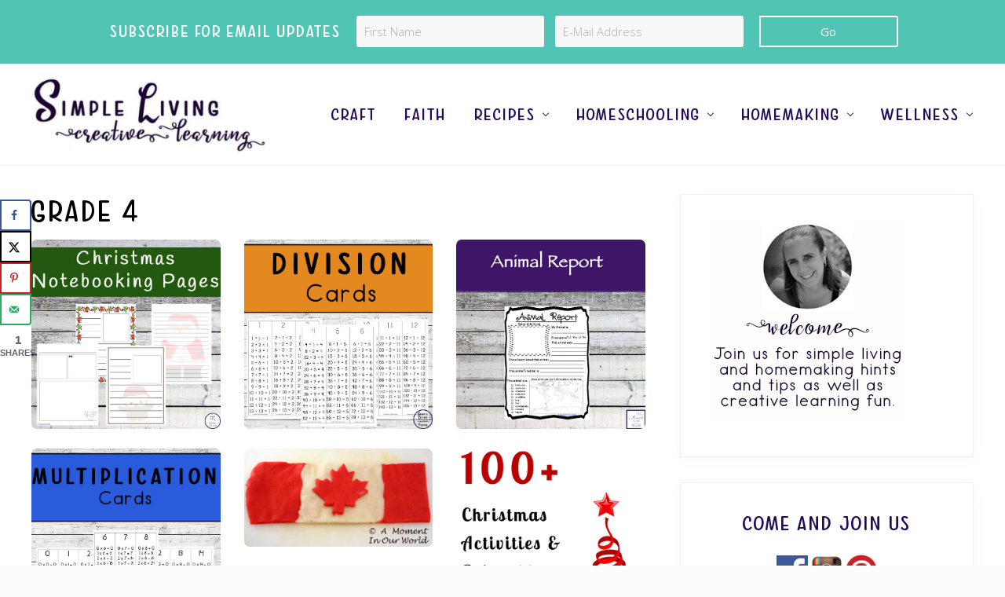

--- FILE ---
content_type: text/html; charset=UTF-8
request_url: https://simplelivingcreativelearning.com/grade-4/
body_size: 34631
content:
<!DOCTYPE html>
<html lang="en-US">
<head ><meta charset="UTF-8" /><script>if(navigator.userAgent.match(/MSIE|Internet Explorer/i)||navigator.userAgent.match(/Trident\/7\..*?rv:11/i)){var href=document.location.href;if(!href.match(/[?&]nowprocket/)){if(href.indexOf("?")==-1){if(href.indexOf("#")==-1){document.location.href=href+"?nowprocket=1"}else{document.location.href=href.replace("#","?nowprocket=1#")}}else{if(href.indexOf("#")==-1){document.location.href=href+"&nowprocket=1"}else{document.location.href=href.replace("#","&nowprocket=1#")}}}}</script><script>(()=>{class RocketLazyLoadScripts{constructor(){this.v="2.0.4",this.userEvents=["keydown","keyup","mousedown","mouseup","mousemove","mouseover","mouseout","touchmove","touchstart","touchend","touchcancel","wheel","click","dblclick","input"],this.attributeEvents=["onblur","onclick","oncontextmenu","ondblclick","onfocus","onmousedown","onmouseenter","onmouseleave","onmousemove","onmouseout","onmouseover","onmouseup","onmousewheel","onscroll","onsubmit"]}async t(){this.i(),this.o(),/iP(ad|hone)/.test(navigator.userAgent)&&this.h(),this.u(),this.l(this),this.m(),this.k(this),this.p(this),this._(),await Promise.all([this.R(),this.L()]),this.lastBreath=Date.now(),this.S(this),this.P(),this.D(),this.O(),this.M(),await this.C(this.delayedScripts.normal),await this.C(this.delayedScripts.defer),await this.C(this.delayedScripts.async),await this.T(),await this.F(),await this.j(),await this.A(),window.dispatchEvent(new Event("rocket-allScriptsLoaded")),this.everythingLoaded=!0,this.lastTouchEnd&&await new Promise(t=>setTimeout(t,500-Date.now()+this.lastTouchEnd)),this.I(),this.H(),this.U(),this.W()}i(){this.CSPIssue=sessionStorage.getItem("rocketCSPIssue"),document.addEventListener("securitypolicyviolation",t=>{this.CSPIssue||"script-src-elem"!==t.violatedDirective||"data"!==t.blockedURI||(this.CSPIssue=!0,sessionStorage.setItem("rocketCSPIssue",!0))},{isRocket:!0})}o(){window.addEventListener("pageshow",t=>{this.persisted=t.persisted,this.realWindowLoadedFired=!0},{isRocket:!0}),window.addEventListener("pagehide",()=>{this.onFirstUserAction=null},{isRocket:!0})}h(){let t;function e(e){t=e}window.addEventListener("touchstart",e,{isRocket:!0}),window.addEventListener("touchend",function i(o){o.changedTouches[0]&&t.changedTouches[0]&&Math.abs(o.changedTouches[0].pageX-t.changedTouches[0].pageX)<10&&Math.abs(o.changedTouches[0].pageY-t.changedTouches[0].pageY)<10&&o.timeStamp-t.timeStamp<200&&(window.removeEventListener("touchstart",e,{isRocket:!0}),window.removeEventListener("touchend",i,{isRocket:!0}),"INPUT"===o.target.tagName&&"text"===o.target.type||(o.target.dispatchEvent(new TouchEvent("touchend",{target:o.target,bubbles:!0})),o.target.dispatchEvent(new MouseEvent("mouseover",{target:o.target,bubbles:!0})),o.target.dispatchEvent(new PointerEvent("click",{target:o.target,bubbles:!0,cancelable:!0,detail:1,clientX:o.changedTouches[0].clientX,clientY:o.changedTouches[0].clientY})),event.preventDefault()))},{isRocket:!0})}q(t){this.userActionTriggered||("mousemove"!==t.type||this.firstMousemoveIgnored?"keyup"===t.type||"mouseover"===t.type||"mouseout"===t.type||(this.userActionTriggered=!0,this.onFirstUserAction&&this.onFirstUserAction()):this.firstMousemoveIgnored=!0),"click"===t.type&&t.preventDefault(),t.stopPropagation(),t.stopImmediatePropagation(),"touchstart"===this.lastEvent&&"touchend"===t.type&&(this.lastTouchEnd=Date.now()),"click"===t.type&&(this.lastTouchEnd=0),this.lastEvent=t.type,t.composedPath&&t.composedPath()[0].getRootNode()instanceof ShadowRoot&&(t.rocketTarget=t.composedPath()[0]),this.savedUserEvents.push(t)}u(){this.savedUserEvents=[],this.userEventHandler=this.q.bind(this),this.userEvents.forEach(t=>window.addEventListener(t,this.userEventHandler,{passive:!1,isRocket:!0})),document.addEventListener("visibilitychange",this.userEventHandler,{isRocket:!0})}U(){this.userEvents.forEach(t=>window.removeEventListener(t,this.userEventHandler,{passive:!1,isRocket:!0})),document.removeEventListener("visibilitychange",this.userEventHandler,{isRocket:!0}),this.savedUserEvents.forEach(t=>{(t.rocketTarget||t.target).dispatchEvent(new window[t.constructor.name](t.type,t))})}m(){const t="return false",e=Array.from(this.attributeEvents,t=>"data-rocket-"+t),i="["+this.attributeEvents.join("],[")+"]",o="[data-rocket-"+this.attributeEvents.join("],[data-rocket-")+"]",s=(e,i,o)=>{o&&o!==t&&(e.setAttribute("data-rocket-"+i,o),e["rocket"+i]=new Function("event",o),e.setAttribute(i,t))};new MutationObserver(t=>{for(const n of t)"attributes"===n.type&&(n.attributeName.startsWith("data-rocket-")||this.everythingLoaded?n.attributeName.startsWith("data-rocket-")&&this.everythingLoaded&&this.N(n.target,n.attributeName.substring(12)):s(n.target,n.attributeName,n.target.getAttribute(n.attributeName))),"childList"===n.type&&n.addedNodes.forEach(t=>{if(t.nodeType===Node.ELEMENT_NODE)if(this.everythingLoaded)for(const i of[t,...t.querySelectorAll(o)])for(const t of i.getAttributeNames())e.includes(t)&&this.N(i,t.substring(12));else for(const e of[t,...t.querySelectorAll(i)])for(const t of e.getAttributeNames())this.attributeEvents.includes(t)&&s(e,t,e.getAttribute(t))})}).observe(document,{subtree:!0,childList:!0,attributeFilter:[...this.attributeEvents,...e]})}I(){this.attributeEvents.forEach(t=>{document.querySelectorAll("[data-rocket-"+t+"]").forEach(e=>{this.N(e,t)})})}N(t,e){const i=t.getAttribute("data-rocket-"+e);i&&(t.setAttribute(e,i),t.removeAttribute("data-rocket-"+e))}k(t){Object.defineProperty(HTMLElement.prototype,"onclick",{get(){return this.rocketonclick||null},set(e){this.rocketonclick=e,this.setAttribute(t.everythingLoaded?"onclick":"data-rocket-onclick","this.rocketonclick(event)")}})}S(t){function e(e,i){let o=e[i];e[i]=null,Object.defineProperty(e,i,{get:()=>o,set(s){t.everythingLoaded?o=s:e["rocket"+i]=o=s}})}e(document,"onreadystatechange"),e(window,"onload"),e(window,"onpageshow");try{Object.defineProperty(document,"readyState",{get:()=>t.rocketReadyState,set(e){t.rocketReadyState=e},configurable:!0}),document.readyState="loading"}catch(t){console.log("WPRocket DJE readyState conflict, bypassing")}}l(t){this.originalAddEventListener=EventTarget.prototype.addEventListener,this.originalRemoveEventListener=EventTarget.prototype.removeEventListener,this.savedEventListeners=[],EventTarget.prototype.addEventListener=function(e,i,o){o&&o.isRocket||!t.B(e,this)&&!t.userEvents.includes(e)||t.B(e,this)&&!t.userActionTriggered||e.startsWith("rocket-")||t.everythingLoaded?t.originalAddEventListener.call(this,e,i,o):(t.savedEventListeners.push({target:this,remove:!1,type:e,func:i,options:o}),"mouseenter"!==e&&"mouseleave"!==e||t.originalAddEventListener.call(this,e,t.savedUserEvents.push,o))},EventTarget.prototype.removeEventListener=function(e,i,o){o&&o.isRocket||!t.B(e,this)&&!t.userEvents.includes(e)||t.B(e,this)&&!t.userActionTriggered||e.startsWith("rocket-")||t.everythingLoaded?t.originalRemoveEventListener.call(this,e,i,o):t.savedEventListeners.push({target:this,remove:!0,type:e,func:i,options:o})}}J(t,e){this.savedEventListeners=this.savedEventListeners.filter(i=>{let o=i.type,s=i.target||window;return e!==o||t!==s||(this.B(o,s)&&(i.type="rocket-"+o),this.$(i),!1)})}H(){EventTarget.prototype.addEventListener=this.originalAddEventListener,EventTarget.prototype.removeEventListener=this.originalRemoveEventListener,this.savedEventListeners.forEach(t=>this.$(t))}$(t){t.remove?this.originalRemoveEventListener.call(t.target,t.type,t.func,t.options):this.originalAddEventListener.call(t.target,t.type,t.func,t.options)}p(t){let e;function i(e){return t.everythingLoaded?e:e.split(" ").map(t=>"load"===t||t.startsWith("load.")?"rocket-jquery-load":t).join(" ")}function o(o){function s(e){const s=o.fn[e];o.fn[e]=o.fn.init.prototype[e]=function(){return this[0]===window&&t.userActionTriggered&&("string"==typeof arguments[0]||arguments[0]instanceof String?arguments[0]=i(arguments[0]):"object"==typeof arguments[0]&&Object.keys(arguments[0]).forEach(t=>{const e=arguments[0][t];delete arguments[0][t],arguments[0][i(t)]=e})),s.apply(this,arguments),this}}if(o&&o.fn&&!t.allJQueries.includes(o)){const e={DOMContentLoaded:[],"rocket-DOMContentLoaded":[]};for(const t in e)document.addEventListener(t,()=>{e[t].forEach(t=>t())},{isRocket:!0});o.fn.ready=o.fn.init.prototype.ready=function(i){function s(){parseInt(o.fn.jquery)>2?setTimeout(()=>i.bind(document)(o)):i.bind(document)(o)}return"function"==typeof i&&(t.realDomReadyFired?!t.userActionTriggered||t.fauxDomReadyFired?s():e["rocket-DOMContentLoaded"].push(s):e.DOMContentLoaded.push(s)),o([])},s("on"),s("one"),s("off"),t.allJQueries.push(o)}e=o}t.allJQueries=[],o(window.jQuery),Object.defineProperty(window,"jQuery",{get:()=>e,set(t){o(t)}})}P(){const t=new Map;document.write=document.writeln=function(e){const i=document.currentScript,o=document.createRange(),s=i.parentElement;let n=t.get(i);void 0===n&&(n=i.nextSibling,t.set(i,n));const c=document.createDocumentFragment();o.setStart(c,0),c.appendChild(o.createContextualFragment(e)),s.insertBefore(c,n)}}async R(){return new Promise(t=>{this.userActionTriggered?t():this.onFirstUserAction=t})}async L(){return new Promise(t=>{document.addEventListener("DOMContentLoaded",()=>{this.realDomReadyFired=!0,t()},{isRocket:!0})})}async j(){return this.realWindowLoadedFired?Promise.resolve():new Promise(t=>{window.addEventListener("load",t,{isRocket:!0})})}M(){this.pendingScripts=[];this.scriptsMutationObserver=new MutationObserver(t=>{for(const e of t)e.addedNodes.forEach(t=>{"SCRIPT"!==t.tagName||t.noModule||t.isWPRocket||this.pendingScripts.push({script:t,promise:new Promise(e=>{const i=()=>{const i=this.pendingScripts.findIndex(e=>e.script===t);i>=0&&this.pendingScripts.splice(i,1),e()};t.addEventListener("load",i,{isRocket:!0}),t.addEventListener("error",i,{isRocket:!0}),setTimeout(i,1e3)})})})}),this.scriptsMutationObserver.observe(document,{childList:!0,subtree:!0})}async F(){await this.X(),this.pendingScripts.length?(await this.pendingScripts[0].promise,await this.F()):this.scriptsMutationObserver.disconnect()}D(){this.delayedScripts={normal:[],async:[],defer:[]},document.querySelectorAll("script[type$=rocketlazyloadscript]").forEach(t=>{t.hasAttribute("data-rocket-src")?t.hasAttribute("async")&&!1!==t.async?this.delayedScripts.async.push(t):t.hasAttribute("defer")&&!1!==t.defer||"module"===t.getAttribute("data-rocket-type")?this.delayedScripts.defer.push(t):this.delayedScripts.normal.push(t):this.delayedScripts.normal.push(t)})}async _(){await this.L();let t=[];document.querySelectorAll("script[type$=rocketlazyloadscript][data-rocket-src]").forEach(e=>{let i=e.getAttribute("data-rocket-src");if(i&&!i.startsWith("data:")){i.startsWith("//")&&(i=location.protocol+i);try{const o=new URL(i).origin;o!==location.origin&&t.push({src:o,crossOrigin:e.crossOrigin||"module"===e.getAttribute("data-rocket-type")})}catch(t){}}}),t=[...new Map(t.map(t=>[JSON.stringify(t),t])).values()],this.Y(t,"preconnect")}async G(t){if(await this.K(),!0!==t.noModule||!("noModule"in HTMLScriptElement.prototype))return new Promise(e=>{let i;function o(){(i||t).setAttribute("data-rocket-status","executed"),e()}try{if(navigator.userAgent.includes("Firefox/")||""===navigator.vendor||this.CSPIssue)i=document.createElement("script"),[...t.attributes].forEach(t=>{let e=t.nodeName;"type"!==e&&("data-rocket-type"===e&&(e="type"),"data-rocket-src"===e&&(e="src"),i.setAttribute(e,t.nodeValue))}),t.text&&(i.text=t.text),t.nonce&&(i.nonce=t.nonce),i.hasAttribute("src")?(i.addEventListener("load",o,{isRocket:!0}),i.addEventListener("error",()=>{i.setAttribute("data-rocket-status","failed-network"),e()},{isRocket:!0}),setTimeout(()=>{i.isConnected||e()},1)):(i.text=t.text,o()),i.isWPRocket=!0,t.parentNode.replaceChild(i,t);else{const i=t.getAttribute("data-rocket-type"),s=t.getAttribute("data-rocket-src");i?(t.type=i,t.removeAttribute("data-rocket-type")):t.removeAttribute("type"),t.addEventListener("load",o,{isRocket:!0}),t.addEventListener("error",i=>{this.CSPIssue&&i.target.src.startsWith("data:")?(console.log("WPRocket: CSP fallback activated"),t.removeAttribute("src"),this.G(t).then(e)):(t.setAttribute("data-rocket-status","failed-network"),e())},{isRocket:!0}),s?(t.fetchPriority="high",t.removeAttribute("data-rocket-src"),t.src=s):t.src="data:text/javascript;base64,"+window.btoa(unescape(encodeURIComponent(t.text)))}}catch(i){t.setAttribute("data-rocket-status","failed-transform"),e()}});t.setAttribute("data-rocket-status","skipped")}async C(t){const e=t.shift();return e?(e.isConnected&&await this.G(e),this.C(t)):Promise.resolve()}O(){this.Y([...this.delayedScripts.normal,...this.delayedScripts.defer,...this.delayedScripts.async],"preload")}Y(t,e){this.trash=this.trash||[];let i=!0;var o=document.createDocumentFragment();t.forEach(t=>{const s=t.getAttribute&&t.getAttribute("data-rocket-src")||t.src;if(s&&!s.startsWith("data:")){const n=document.createElement("link");n.href=s,n.rel=e,"preconnect"!==e&&(n.as="script",n.fetchPriority=i?"high":"low"),t.getAttribute&&"module"===t.getAttribute("data-rocket-type")&&(n.crossOrigin=!0),t.crossOrigin&&(n.crossOrigin=t.crossOrigin),t.integrity&&(n.integrity=t.integrity),t.nonce&&(n.nonce=t.nonce),o.appendChild(n),this.trash.push(n),i=!1}}),document.head.appendChild(o)}W(){this.trash.forEach(t=>t.remove())}async T(){try{document.readyState="interactive"}catch(t){}this.fauxDomReadyFired=!0;try{await this.K(),this.J(document,"readystatechange"),document.dispatchEvent(new Event("rocket-readystatechange")),await this.K(),document.rocketonreadystatechange&&document.rocketonreadystatechange(),await this.K(),this.J(document,"DOMContentLoaded"),document.dispatchEvent(new Event("rocket-DOMContentLoaded")),await this.K(),this.J(window,"DOMContentLoaded"),window.dispatchEvent(new Event("rocket-DOMContentLoaded"))}catch(t){console.error(t)}}async A(){try{document.readyState="complete"}catch(t){}try{await this.K(),this.J(document,"readystatechange"),document.dispatchEvent(new Event("rocket-readystatechange")),await this.K(),document.rocketonreadystatechange&&document.rocketonreadystatechange(),await this.K(),this.J(window,"load"),window.dispatchEvent(new Event("rocket-load")),await this.K(),window.rocketonload&&window.rocketonload(),await this.K(),this.allJQueries.forEach(t=>t(window).trigger("rocket-jquery-load")),await this.K(),this.J(window,"pageshow");const t=new Event("rocket-pageshow");t.persisted=this.persisted,window.dispatchEvent(t),await this.K(),window.rocketonpageshow&&window.rocketonpageshow({persisted:this.persisted})}catch(t){console.error(t)}}async K(){Date.now()-this.lastBreath>45&&(await this.X(),this.lastBreath=Date.now())}async X(){return document.hidden?new Promise(t=>setTimeout(t)):new Promise(t=>requestAnimationFrame(t))}B(t,e){return e===document&&"readystatechange"===t||(e===document&&"DOMContentLoaded"===t||(e===window&&"DOMContentLoaded"===t||(e===window&&"load"===t||e===window&&"pageshow"===t)))}static run(){(new RocketLazyLoadScripts).t()}}RocketLazyLoadScripts.run()})();</script>

<meta name="viewport" content="width=device-width, initial-scale=1" />
<meta name='robots' content='index, follow, max-image-preview:large, max-snippet:-1, max-video-preview:-1' />

            <script data-no-defer="1" data-ezscrex="false" data-cfasync="false" data-pagespeed-no-defer data-cookieconsent="ignore">
                var ctPublicFunctions = {"_ajax_nonce":"4a30974678","_rest_nonce":"cb68b654d9","_ajax_url":"\/wp-admin\/admin-ajax.php","_rest_url":"https:\/\/simplelivingcreativelearning.com\/wp-json\/","data__cookies_type":"native","data__ajax_type":"rest","data__bot_detector_enabled":"0","data__frontend_data_log_enabled":1,"cookiePrefix":"","wprocket_detected":true,"host_url":"simplelivingcreativelearning.com","text__ee_click_to_select":"Click to select the whole data","text__ee_original_email":"The complete one is","text__ee_got_it":"Got it","text__ee_blocked":"Blocked","text__ee_cannot_connect":"Cannot connect","text__ee_cannot_decode":"Can not decode email. Unknown reason","text__ee_email_decoder":"CleanTalk email decoder","text__ee_wait_for_decoding":"The magic is on the way!","text__ee_decoding_process":"Please wait a few seconds while we decode the contact data."}
            </script>
        
            <script data-no-defer="1" data-ezscrex="false" data-cfasync="false" data-pagespeed-no-defer data-cookieconsent="ignore">
                var ctPublic = {"_ajax_nonce":"4a30974678","settings__forms__check_internal":"0","settings__forms__check_external":"0","settings__forms__force_protection":"0","settings__forms__search_test":"1","settings__forms__wc_add_to_cart":"0","settings__data__bot_detector_enabled":"0","settings__sfw__anti_crawler":0,"blog_home":"https:\/\/simplelivingcreativelearning.com\/","pixel__setting":"0","pixel__enabled":false,"pixel__url":null,"data__email_check_before_post":"1","data__email_check_exist_post":"0","data__cookies_type":"native","data__key_is_ok":true,"data__visible_fields_required":true,"wl_brandname":"Anti-Spam by CleanTalk","wl_brandname_short":"CleanTalk","ct_checkjs_key":"31c6f72beb1f5aa13004fc6f4b78d591cefdab47f4540c6807391ae485dd2d6d","emailEncoderPassKey":"000beba0feb6f6173df055eb7cae6aa0","bot_detector_forms_excluded":"W10=","advancedCacheExists":true,"varnishCacheExists":false,"wc_ajax_add_to_cart":true}
            </script>
        
	<!-- This site is optimized with the Yoast SEO plugin v26.8 - https://yoast.com/product/yoast-seo-wordpress/ -->
	<title>Grade 4 - Simple Living. Creative Learning</title>
<link data-rocket-preload as="style" href="https://fonts.googleapis.com/css?family=Muli%3A200%2C200i%7COpen%20Sans%3A300%2C300i%2C400%2C400i%2C700%2C700i&#038;display=swap" rel="preload">
<link href="https://fonts.googleapis.com/css?family=Muli%3A200%2C200i%7COpen%20Sans%3A300%2C300i%2C400%2C400i%2C700%2C700i&#038;display=swap" media="print" onload="this.media=&#039;all&#039;" rel="stylesheet">
<noscript data-wpr-hosted-gf-parameters=""><link rel="stylesheet" href="https://fonts.googleapis.com/css?family=Muli%3A200%2C200i%7COpen%20Sans%3A300%2C300i%2C400%2C400i%2C700%2C700i&#038;display=swap"></noscript>
	<link rel="canonical" href="https://simplelivingcreativelearning.com/grade-4/" />
	<script type="application/ld+json" class="yoast-schema-graph">{"@context":"https://schema.org","@graph":[{"@type":"WebPage","@id":"https://simplelivingcreativelearning.com/grade-4/","url":"https://simplelivingcreativelearning.com/grade-4/","name":"Grade 4 - Simple Living. Creative Learning","isPartOf":{"@id":"https://simplelivingcreativelearning.com/#website"},"primaryImageOfPage":{"@id":"https://simplelivingcreativelearning.com/grade-4/#primaryimage"},"image":{"@id":"https://simplelivingcreativelearning.com/grade-4/#primaryimage"},"thumbnailUrl":"https://simplelivingcreativelearning.com/wp-content/uploads/2020/03/grade-4.jpg","datePublished":"2020-03-25T08:05:34+00:00","dateModified":"2020-06-07T20:45:49+00:00","breadcrumb":{"@id":"https://simplelivingcreativelearning.com/grade-4/#breadcrumb"},"inLanguage":"en-US","potentialAction":[{"@type":"ReadAction","target":["https://simplelivingcreativelearning.com/grade-4/"]}]},{"@type":"ImageObject","inLanguage":"en-US","@id":"https://simplelivingcreativelearning.com/grade-4/#primaryimage","url":"https://simplelivingcreativelearning.com/wp-content/uploads/2020/03/grade-4.jpg","contentUrl":"https://simplelivingcreativelearning.com/wp-content/uploads/2020/03/grade-4.jpg","width":663,"height":663,"caption":"Grade 4"},{"@type":"BreadcrumbList","@id":"https://simplelivingcreativelearning.com/grade-4/#breadcrumb","itemListElement":[{"@type":"ListItem","position":1,"name":"Home","item":"https://simplelivingcreativelearning.com/"},{"@type":"ListItem","position":2,"name":"Grade 4"}]},{"@type":"WebSite","@id":"https://simplelivingcreativelearning.com/#website","url":"https://simplelivingcreativelearning.com/","name":"Simple Living. Creative Learning","description":"Providing printables, encouragement, tips and resources to help busy mums balance homeschooling, homemaking and frugal living.","publisher":{"@id":"https://simplelivingcreativelearning.com/#organization"},"potentialAction":[{"@type":"SearchAction","target":{"@type":"EntryPoint","urlTemplate":"https://simplelivingcreativelearning.com/?s={search_term_string}"},"query-input":{"@type":"PropertyValueSpecification","valueRequired":true,"valueName":"search_term_string"}}],"inLanguage":"en-US"},{"@type":"Organization","@id":"https://simplelivingcreativelearning.com/#organization","name":"Simple Living. Creative Learning","url":"https://simplelivingcreativelearning.com/","logo":{"@type":"ImageObject","inLanguage":"en-US","@id":"https://simplelivingcreativelearning.com/#/schema/logo/image/","url":"https://simplelivingcreativelearning.com/wp-content/uploads/2019/04/Small-Logo-112.jpg","contentUrl":"https://simplelivingcreativelearning.com/wp-content/uploads/2019/04/Small-Logo-112.jpg","width":112,"height":112,"caption":"Simple Living. Creative Learning"},"image":{"@id":"https://simplelivingcreativelearning.com/#/schema/logo/image/"},"sameAs":["https://www.facebook.com/AMomentInOurWorld/","https://www.instagram.com/simpleliving.creativelearning/","https://au.pinterest.com/sjones80/"]}]}</script>
	<!-- / Yoast SEO plugin. -->


<!-- Hubbub v.2.28.0 https://morehubbub.com/ -->
<meta property="og:locale" content="en_US" />
<meta property="og:type" content="article" />
<meta property="og:title" content="Grade 4" />
<meta property="og:description" content="" />
<meta property="og:url" content="https://simplelivingcreativelearning.com/grade-4/" />
<meta property="og:site_name" content="Simple Living. Creative Learning" />
<meta property="og:updated_time" content="2020-06-08T06:45:49+00:00" />
<meta property="article:published_time" content="2020-03-25T18:05:34+00:00" />
<meta property="article:modified_time" content="2020-06-08T06:45:49+00:00" />
<meta name="twitter:card" content="summary_large_image" />
<meta name="twitter:title" content="Grade 4" />
<meta name="twitter:description" content="" />
<meta class="flipboard-article" content="" />
<meta property="og:image" content="https://simplelivingcreativelearning.com/wp-content/uploads/2020/03/grade-4.jpg" />
<meta name="twitter:image" content="https://simplelivingcreativelearning.com/wp-content/uploads/2020/03/grade-4.jpg" />
<meta property="og:image:width" content="663" />
<meta property="og:image:height" content="663" />
<!-- Hubbub v.2.28.0 https://morehubbub.com/ -->
<link rel='dns-prefetch' href='//scripts.mediavine.com' />
<link rel='dns-prefetch' href='//fonts.googleapis.com' />
<link href='https://fonts.gstatic.com' crossorigin rel='preconnect' />
<link rel="alternate" type="application/rss+xml" title="Simple Living. Creative Learning &raquo; Feed" href="https://simplelivingcreativelearning.com/feed/" />
<link rel="alternate" type="application/rss+xml" title="Simple Living. Creative Learning &raquo; Comments Feed" href="https://simplelivingcreativelearning.com/comments/feed/" />
<link rel="alternate" title="oEmbed (JSON)" type="application/json+oembed" href="https://simplelivingcreativelearning.com/wp-json/oembed/1.0/embed?url=https%3A%2F%2Fsimplelivingcreativelearning.com%2Fgrade-4%2F" />
<link rel="alternate" title="oEmbed (XML)" type="text/xml+oembed" href="https://simplelivingcreativelearning.com/wp-json/oembed/1.0/embed?url=https%3A%2F%2Fsimplelivingcreativelearning.com%2Fgrade-4%2F&#038;format=xml" />
<script type="rocketlazyloadscript">(()=>{"use strict";const e=[400,500,600,700,800,900],t=e=>`wprm-min-${e}`,n=e=>`wprm-max-${e}`,s=new Set,o="ResizeObserver"in window,r=o?new ResizeObserver((e=>{for(const t of e)c(t.target)})):null,i=.5/(window.devicePixelRatio||1);function c(s){const o=s.getBoundingClientRect().width||0;for(let r=0;r<e.length;r++){const c=e[r],a=o<=c+i;o>c+i?s.classList.add(t(c)):s.classList.remove(t(c)),a?s.classList.add(n(c)):s.classList.remove(n(c))}}function a(e){s.has(e)||(s.add(e),r&&r.observe(e),c(e))}!function(e=document){e.querySelectorAll(".wprm-recipe").forEach(a)}();if(new MutationObserver((e=>{for(const t of e)for(const e of t.addedNodes)e instanceof Element&&(e.matches?.(".wprm-recipe")&&a(e),e.querySelectorAll?.(".wprm-recipe").forEach(a))})).observe(document.documentElement,{childList:!0,subtree:!0}),!o){let e=0;addEventListener("resize",(()=>{e&&cancelAnimationFrame(e),e=requestAnimationFrame((()=>s.forEach(c)))}),{passive:!0})}})();</script><style id='wp-img-auto-sizes-contain-inline-css' type='text/css'>
img:is([sizes=auto i],[sizes^="auto," i]){contain-intrinsic-size:3000px 1500px}
/*# sourceURL=wp-img-auto-sizes-contain-inline-css */
</style>
<link rel='stylesheet' id='pt-cv-public-style-css' href='https://simplelivingcreativelearning.com/wp-content/plugins/content-views-query-and-display-post-page/public/assets/css/cv.css?ver=4.2.1' type='text/css' media='all' />
<link rel='stylesheet' id='pt-cv-public-pro-style-css' href='https://simplelivingcreativelearning.com/wp-content/plugins/pt-content-views-pro/public/assets/css/cvpro.min.css?ver=7.2.2' type='text/css' media='all' />
<link rel='stylesheet' id='pmb_common-css' href='https://simplelivingcreativelearning.com/wp-content/plugins/print-my-blog/assets/styles/pmb-common.css?ver=1756135766' type='text/css' media='all' />
<style id='wp-emoji-styles-inline-css' type='text/css'>

	img.wp-smiley, img.emoji {
		display: inline !important;
		border: none !important;
		box-shadow: none !important;
		height: 1em !important;
		width: 1em !important;
		margin: 0 0.07em !important;
		vertical-align: -0.1em !important;
		background: none !important;
		padding: 0 !important;
	}
/*# sourceURL=wp-emoji-styles-inline-css */
</style>
<style id='wp-block-library-inline-css' type='text/css'>
:root{--wp-block-synced-color:#7a00df;--wp-block-synced-color--rgb:122,0,223;--wp-bound-block-color:var(--wp-block-synced-color);--wp-editor-canvas-background:#ddd;--wp-admin-theme-color:#007cba;--wp-admin-theme-color--rgb:0,124,186;--wp-admin-theme-color-darker-10:#006ba1;--wp-admin-theme-color-darker-10--rgb:0,107,160.5;--wp-admin-theme-color-darker-20:#005a87;--wp-admin-theme-color-darker-20--rgb:0,90,135;--wp-admin-border-width-focus:2px}@media (min-resolution:192dpi){:root{--wp-admin-border-width-focus:1.5px}}.wp-element-button{cursor:pointer}:root .has-very-light-gray-background-color{background-color:#eee}:root .has-very-dark-gray-background-color{background-color:#313131}:root .has-very-light-gray-color{color:#eee}:root .has-very-dark-gray-color{color:#313131}:root .has-vivid-green-cyan-to-vivid-cyan-blue-gradient-background{background:linear-gradient(135deg,#00d084,#0693e3)}:root .has-purple-crush-gradient-background{background:linear-gradient(135deg,#34e2e4,#4721fb 50%,#ab1dfe)}:root .has-hazy-dawn-gradient-background{background:linear-gradient(135deg,#faaca8,#dad0ec)}:root .has-subdued-olive-gradient-background{background:linear-gradient(135deg,#fafae1,#67a671)}:root .has-atomic-cream-gradient-background{background:linear-gradient(135deg,#fdd79a,#004a59)}:root .has-nightshade-gradient-background{background:linear-gradient(135deg,#330968,#31cdcf)}:root .has-midnight-gradient-background{background:linear-gradient(135deg,#020381,#2874fc)}:root{--wp--preset--font-size--normal:16px;--wp--preset--font-size--huge:42px}.has-regular-font-size{font-size:1em}.has-larger-font-size{font-size:2.625em}.has-normal-font-size{font-size:var(--wp--preset--font-size--normal)}.has-huge-font-size{font-size:var(--wp--preset--font-size--huge)}.has-text-align-center{text-align:center}.has-text-align-left{text-align:left}.has-text-align-right{text-align:right}.has-fit-text{white-space:nowrap!important}#end-resizable-editor-section{display:none}.aligncenter{clear:both}.items-justified-left{justify-content:flex-start}.items-justified-center{justify-content:center}.items-justified-right{justify-content:flex-end}.items-justified-space-between{justify-content:space-between}.screen-reader-text{border:0;clip-path:inset(50%);height:1px;margin:-1px;overflow:hidden;padding:0;position:absolute;width:1px;word-wrap:normal!important}.screen-reader-text:focus{background-color:#ddd;clip-path:none;color:#444;display:block;font-size:1em;height:auto;left:5px;line-height:normal;padding:15px 23px 14px;text-decoration:none;top:5px;width:auto;z-index:100000}html :where(.has-border-color){border-style:solid}html :where([style*=border-top-color]){border-top-style:solid}html :where([style*=border-right-color]){border-right-style:solid}html :where([style*=border-bottom-color]){border-bottom-style:solid}html :where([style*=border-left-color]){border-left-style:solid}html :where([style*=border-width]){border-style:solid}html :where([style*=border-top-width]){border-top-style:solid}html :where([style*=border-right-width]){border-right-style:solid}html :where([style*=border-bottom-width]){border-bottom-style:solid}html :where([style*=border-left-width]){border-left-style:solid}html :where(img[class*=wp-image-]){height:auto;max-width:100%}:where(figure){margin:0 0 1em}html :where(.is-position-sticky){--wp-admin--admin-bar--position-offset:var(--wp-admin--admin-bar--height,0px)}@media screen and (max-width:600px){html :where(.is-position-sticky){--wp-admin--admin-bar--position-offset:0px}}

/*# sourceURL=wp-block-library-inline-css */
</style><link rel='stylesheet' id='wc-blocks-style-css' href='https://simplelivingcreativelearning.com/wp-content/plugins/woocommerce/assets/client/blocks/wc-blocks.css?ver=wc-10.4.3' type='text/css' media='all' />
<style id='global-styles-inline-css' type='text/css'>
:root{--wp--preset--aspect-ratio--square: 1;--wp--preset--aspect-ratio--4-3: 4/3;--wp--preset--aspect-ratio--3-4: 3/4;--wp--preset--aspect-ratio--3-2: 3/2;--wp--preset--aspect-ratio--2-3: 2/3;--wp--preset--aspect-ratio--16-9: 16/9;--wp--preset--aspect-ratio--9-16: 9/16;--wp--preset--color--black: #000000;--wp--preset--color--cyan-bluish-gray: #abb8c3;--wp--preset--color--white: #ffffff;--wp--preset--color--pale-pink: #f78da7;--wp--preset--color--vivid-red: #cf2e2e;--wp--preset--color--luminous-vivid-orange: #ff6900;--wp--preset--color--luminous-vivid-amber: #fcb900;--wp--preset--color--light-green-cyan: #7bdcb5;--wp--preset--color--vivid-green-cyan: #00d084;--wp--preset--color--pale-cyan-blue: #8ed1fc;--wp--preset--color--vivid-cyan-blue: #0693e3;--wp--preset--color--vivid-purple: #9b51e0;--wp--preset--gradient--vivid-cyan-blue-to-vivid-purple: linear-gradient(135deg,rgb(6,147,227) 0%,rgb(155,81,224) 100%);--wp--preset--gradient--light-green-cyan-to-vivid-green-cyan: linear-gradient(135deg,rgb(122,220,180) 0%,rgb(0,208,130) 100%);--wp--preset--gradient--luminous-vivid-amber-to-luminous-vivid-orange: linear-gradient(135deg,rgb(252,185,0) 0%,rgb(255,105,0) 100%);--wp--preset--gradient--luminous-vivid-orange-to-vivid-red: linear-gradient(135deg,rgb(255,105,0) 0%,rgb(207,46,46) 100%);--wp--preset--gradient--very-light-gray-to-cyan-bluish-gray: linear-gradient(135deg,rgb(238,238,238) 0%,rgb(169,184,195) 100%);--wp--preset--gradient--cool-to-warm-spectrum: linear-gradient(135deg,rgb(74,234,220) 0%,rgb(151,120,209) 20%,rgb(207,42,186) 40%,rgb(238,44,130) 60%,rgb(251,105,98) 80%,rgb(254,248,76) 100%);--wp--preset--gradient--blush-light-purple: linear-gradient(135deg,rgb(255,206,236) 0%,rgb(152,150,240) 100%);--wp--preset--gradient--blush-bordeaux: linear-gradient(135deg,rgb(254,205,165) 0%,rgb(254,45,45) 50%,rgb(107,0,62) 100%);--wp--preset--gradient--luminous-dusk: linear-gradient(135deg,rgb(255,203,112) 0%,rgb(199,81,192) 50%,rgb(65,88,208) 100%);--wp--preset--gradient--pale-ocean: linear-gradient(135deg,rgb(255,245,203) 0%,rgb(182,227,212) 50%,rgb(51,167,181) 100%);--wp--preset--gradient--electric-grass: linear-gradient(135deg,rgb(202,248,128) 0%,rgb(113,206,126) 100%);--wp--preset--gradient--midnight: linear-gradient(135deg,rgb(2,3,129) 0%,rgb(40,116,252) 100%);--wp--preset--font-size--small: 13px;--wp--preset--font-size--medium: 20px;--wp--preset--font-size--large: 36px;--wp--preset--font-size--x-large: 42px;--wp--preset--font-family--good-feeling: good-feeling;--wp--preset--spacing--20: 0.44rem;--wp--preset--spacing--30: 0.67rem;--wp--preset--spacing--40: 1rem;--wp--preset--spacing--50: 1.5rem;--wp--preset--spacing--60: 2.25rem;--wp--preset--spacing--70: 3.38rem;--wp--preset--spacing--80: 5.06rem;--wp--preset--shadow--natural: 6px 6px 9px rgba(0, 0, 0, 0.2);--wp--preset--shadow--deep: 12px 12px 50px rgba(0, 0, 0, 0.4);--wp--preset--shadow--sharp: 6px 6px 0px rgba(0, 0, 0, 0.2);--wp--preset--shadow--outlined: 6px 6px 0px -3px rgb(255, 255, 255), 6px 6px rgb(0, 0, 0);--wp--preset--shadow--crisp: 6px 6px 0px rgb(0, 0, 0);}:where(body) { margin: 0; }.wp-site-blocks > .alignleft { float: left; margin-right: 2em; }.wp-site-blocks > .alignright { float: right; margin-left: 2em; }.wp-site-blocks > .aligncenter { justify-content: center; margin-left: auto; margin-right: auto; }:where(.is-layout-flex){gap: 0.5em;}:where(.is-layout-grid){gap: 0.5em;}.is-layout-flow > .alignleft{float: left;margin-inline-start: 0;margin-inline-end: 2em;}.is-layout-flow > .alignright{float: right;margin-inline-start: 2em;margin-inline-end: 0;}.is-layout-flow > .aligncenter{margin-left: auto !important;margin-right: auto !important;}.is-layout-constrained > .alignleft{float: left;margin-inline-start: 0;margin-inline-end: 2em;}.is-layout-constrained > .alignright{float: right;margin-inline-start: 2em;margin-inline-end: 0;}.is-layout-constrained > .aligncenter{margin-left: auto !important;margin-right: auto !important;}.is-layout-constrained > :where(:not(.alignleft):not(.alignright):not(.alignfull)){margin-left: auto !important;margin-right: auto !important;}body .is-layout-flex{display: flex;}.is-layout-flex{flex-wrap: wrap;align-items: center;}.is-layout-flex > :is(*, div){margin: 0;}body .is-layout-grid{display: grid;}.is-layout-grid > :is(*, div){margin: 0;}body{padding-top: 0px;padding-right: 0px;padding-bottom: 0px;padding-left: 0px;}a:where(:not(.wp-element-button)){text-decoration: underline;}:root :where(.wp-element-button, .wp-block-button__link){background-color: #32373c;border-width: 0;color: #fff;font-family: inherit;font-size: inherit;font-style: inherit;font-weight: inherit;letter-spacing: inherit;line-height: inherit;padding-top: calc(0.667em + 2px);padding-right: calc(1.333em + 2px);padding-bottom: calc(0.667em + 2px);padding-left: calc(1.333em + 2px);text-decoration: none;text-transform: inherit;}.has-black-color{color: var(--wp--preset--color--black) !important;}.has-cyan-bluish-gray-color{color: var(--wp--preset--color--cyan-bluish-gray) !important;}.has-white-color{color: var(--wp--preset--color--white) !important;}.has-pale-pink-color{color: var(--wp--preset--color--pale-pink) !important;}.has-vivid-red-color{color: var(--wp--preset--color--vivid-red) !important;}.has-luminous-vivid-orange-color{color: var(--wp--preset--color--luminous-vivid-orange) !important;}.has-luminous-vivid-amber-color{color: var(--wp--preset--color--luminous-vivid-amber) !important;}.has-light-green-cyan-color{color: var(--wp--preset--color--light-green-cyan) !important;}.has-vivid-green-cyan-color{color: var(--wp--preset--color--vivid-green-cyan) !important;}.has-pale-cyan-blue-color{color: var(--wp--preset--color--pale-cyan-blue) !important;}.has-vivid-cyan-blue-color{color: var(--wp--preset--color--vivid-cyan-blue) !important;}.has-vivid-purple-color{color: var(--wp--preset--color--vivid-purple) !important;}.has-black-background-color{background-color: var(--wp--preset--color--black) !important;}.has-cyan-bluish-gray-background-color{background-color: var(--wp--preset--color--cyan-bluish-gray) !important;}.has-white-background-color{background-color: var(--wp--preset--color--white) !important;}.has-pale-pink-background-color{background-color: var(--wp--preset--color--pale-pink) !important;}.has-vivid-red-background-color{background-color: var(--wp--preset--color--vivid-red) !important;}.has-luminous-vivid-orange-background-color{background-color: var(--wp--preset--color--luminous-vivid-orange) !important;}.has-luminous-vivid-amber-background-color{background-color: var(--wp--preset--color--luminous-vivid-amber) !important;}.has-light-green-cyan-background-color{background-color: var(--wp--preset--color--light-green-cyan) !important;}.has-vivid-green-cyan-background-color{background-color: var(--wp--preset--color--vivid-green-cyan) !important;}.has-pale-cyan-blue-background-color{background-color: var(--wp--preset--color--pale-cyan-blue) !important;}.has-vivid-cyan-blue-background-color{background-color: var(--wp--preset--color--vivid-cyan-blue) !important;}.has-vivid-purple-background-color{background-color: var(--wp--preset--color--vivid-purple) !important;}.has-black-border-color{border-color: var(--wp--preset--color--black) !important;}.has-cyan-bluish-gray-border-color{border-color: var(--wp--preset--color--cyan-bluish-gray) !important;}.has-white-border-color{border-color: var(--wp--preset--color--white) !important;}.has-pale-pink-border-color{border-color: var(--wp--preset--color--pale-pink) !important;}.has-vivid-red-border-color{border-color: var(--wp--preset--color--vivid-red) !important;}.has-luminous-vivid-orange-border-color{border-color: var(--wp--preset--color--luminous-vivid-orange) !important;}.has-luminous-vivid-amber-border-color{border-color: var(--wp--preset--color--luminous-vivid-amber) !important;}.has-light-green-cyan-border-color{border-color: var(--wp--preset--color--light-green-cyan) !important;}.has-vivid-green-cyan-border-color{border-color: var(--wp--preset--color--vivid-green-cyan) !important;}.has-pale-cyan-blue-border-color{border-color: var(--wp--preset--color--pale-cyan-blue) !important;}.has-vivid-cyan-blue-border-color{border-color: var(--wp--preset--color--vivid-cyan-blue) !important;}.has-vivid-purple-border-color{border-color: var(--wp--preset--color--vivid-purple) !important;}.has-vivid-cyan-blue-to-vivid-purple-gradient-background{background: var(--wp--preset--gradient--vivid-cyan-blue-to-vivid-purple) !important;}.has-light-green-cyan-to-vivid-green-cyan-gradient-background{background: var(--wp--preset--gradient--light-green-cyan-to-vivid-green-cyan) !important;}.has-luminous-vivid-amber-to-luminous-vivid-orange-gradient-background{background: var(--wp--preset--gradient--luminous-vivid-amber-to-luminous-vivid-orange) !important;}.has-luminous-vivid-orange-to-vivid-red-gradient-background{background: var(--wp--preset--gradient--luminous-vivid-orange-to-vivid-red) !important;}.has-very-light-gray-to-cyan-bluish-gray-gradient-background{background: var(--wp--preset--gradient--very-light-gray-to-cyan-bluish-gray) !important;}.has-cool-to-warm-spectrum-gradient-background{background: var(--wp--preset--gradient--cool-to-warm-spectrum) !important;}.has-blush-light-purple-gradient-background{background: var(--wp--preset--gradient--blush-light-purple) !important;}.has-blush-bordeaux-gradient-background{background: var(--wp--preset--gradient--blush-bordeaux) !important;}.has-luminous-dusk-gradient-background{background: var(--wp--preset--gradient--luminous-dusk) !important;}.has-pale-ocean-gradient-background{background: var(--wp--preset--gradient--pale-ocean) !important;}.has-electric-grass-gradient-background{background: var(--wp--preset--gradient--electric-grass) !important;}.has-midnight-gradient-background{background: var(--wp--preset--gradient--midnight) !important;}.has-small-font-size{font-size: var(--wp--preset--font-size--small) !important;}.has-medium-font-size{font-size: var(--wp--preset--font-size--medium) !important;}.has-large-font-size{font-size: var(--wp--preset--font-size--large) !important;}.has-x-large-font-size{font-size: var(--wp--preset--font-size--x-large) !important;}.has-good-feeling-font-family{font-family: var(--wp--preset--font-family--good-feeling) !important;}
/*# sourceURL=global-styles-inline-css */
</style>

<link rel='stylesheet' id='wprm-public-css' href='https://simplelivingcreativelearning.com/wp-content/plugins/wp-recipe-maker/dist/public-modern.css?ver=10.3.2' type='text/css' media='all' />
<link rel='stylesheet' id='wprmp-public-css' href='https://simplelivingcreativelearning.com/wp-content/plugins/wp-recipe-maker-premium/dist/public-elite.css?ver=10.3.4' type='text/css' media='all' />
<link rel='stylesheet' id='cleantalk-public-css-css' href='https://simplelivingcreativelearning.com/wp-content/plugins/cleantalk-spam-protect/css/cleantalk-public.min.css?ver=6.71.1_1769446082' type='text/css' media='all' />
<link rel='stylesheet' id='cleantalk-email-decoder-css-css' href='https://simplelivingcreativelearning.com/wp-content/plugins/cleantalk-spam-protect/css/cleantalk-email-decoder.min.css?ver=6.71.1_1769446082' type='text/css' media='all' />
<link rel='stylesheet' id='jpibfi-style-css' href='https://simplelivingcreativelearning.com/wp-content/plugins/jquery-pin-it-button-for-images/css/client.css?ver=3.0.6' type='text/css' media='all' />
<link rel='stylesheet' id='uaf_client_css-css' href='https://simplelivingcreativelearning.com/wp-content/uploads/useanyfont/uaf.css?ver=1764465674' type='text/css' media='all' />
<link rel='stylesheet' id='woocommerce-smallscreen-css' href='https://simplelivingcreativelearning.com/wp-content/plugins/woocommerce/assets/css/woocommerce-smallscreen.css?ver=10.4.3' type='text/css' media='only screen and (max-width: 768px)' />
<link rel='stylesheet' id='woocommerce-general-css' href='https://simplelivingcreativelearning.com/wp-content/plugins/woocommerce/assets/css/woocommerce.css?ver=10.4.3' type='text/css' media='all' />
<link rel='stylesheet' id='mai-woocommerce-css' href='https://simplelivingcreativelearning.com/wp-content/plugins/mai-theme-engine/assets/css/mai-woocommerce.min.css?ver=1.13.1' type='text/css' media='all' />
<style id='woocommerce-inline-inline-css' type='text/css'>
.woocommerce form .form-row .required { visibility: visible; }
/*# sourceURL=woocommerce-inline-inline-css */
</style>

<link rel='stylesheet' id='mai-theme-engine-css' href='https://simplelivingcreativelearning.com/wp-content/plugins/mai-theme-engine/assets/css/mai-theme.min.css?ver=1.13.1' type='text/css' media='all' />
<link rel='stylesheet' id='flexington-css' href='https://simplelivingcreativelearning.com/wp-content/plugins/mai-theme-engine/assets/css/flexington.min.css?ver=2.5.0' type='text/css' media='all' />
<link rel='stylesheet' id='dpsp-frontend-style-pro-css' href='https://simplelivingcreativelearning.com/wp-content/plugins/social-pug/assets/dist/style-frontend-pro.css?ver=2.28.0' type='text/css' media='all' />
<style id='dpsp-frontend-style-pro-inline-css' type='text/css'>

			@media screen and ( max-width : 720px ) {
				aside#dpsp-floating-sidebar.dpsp-hide-on-mobile.opened {
					display: none;
				}
			}
			
			@media screen and ( max-width : 720px ) {
				aside#dpsp-floating-sidebar.dpsp-hide-on-mobile.opened {
					display: none;
				}
			}
			
/*# sourceURL=dpsp-frontend-style-pro-inline-css */
</style>
<link rel='stylesheet' id='mai-lifestyle-pro-css' href='https://simplelivingcreativelearning.com/wp-content/themes/mai-lifestyle-pro/style.css?ver=1.3.0.4220201846' type='text/css' media='all' />
<script type="rocketlazyloadscript" data-rocket-type="text/javascript" data-rocket-src="https://simplelivingcreativelearning.com/wp-includes/js/jquery/jquery.min.js?ver=3.7.1" id="jquery-core-js" data-rocket-defer defer></script>
<script type="rocketlazyloadscript" data-rocket-type="text/javascript" data-rocket-src="https://simplelivingcreativelearning.com/wp-includes/js/jquery/jquery-migrate.min.js?ver=3.4.1" id="jquery-migrate-js" data-rocket-defer defer></script>
<script type="rocketlazyloadscript" data-rocket-type="text/javascript" data-rocket-src="https://simplelivingcreativelearning.com/wp-content/plugins/disable-right-click-images/script.js?ver=1.0.1" id="disablerightclickimages-js" data-rocket-defer defer></script>
<script type="text/javascript" src="https://simplelivingcreativelearning.com/wp-content/plugins/cleantalk-spam-protect/js/apbct-public-bundle_gathering.min.js?ver=6.71.1_1769446082" id="apbct-public-bundle_gathering.min-js-js" data-rocket-defer defer></script>
<script type="text/javascript" async="async" fetchpriority="high" data-noptimize="1" data-cfasync="false" src="https://scripts.mediavine.com/tags/simple-living-creative-learning.js?ver=6.9" id="mv-script-wrapper-js"></script>
<script type="rocketlazyloadscript" data-rocket-type="text/javascript" data-rocket-src="https://simplelivingcreativelearning.com/wp-content/plugins/woocommerce/assets/js/jquery-blockui/jquery.blockUI.min.js?ver=2.7.0-wc.10.4.3" id="wc-jquery-blockui-js" defer="defer" data-wp-strategy="defer"></script>
<script type="text/javascript" id="wc-add-to-cart-js-extra">
/* <![CDATA[ */
var wc_add_to_cart_params = {"ajax_url":"/wp-admin/admin-ajax.php","wc_ajax_url":"/?wc-ajax=%%endpoint%%","i18n_view_cart":"View cart","cart_url":"https://simplelivingcreativelearning.com/cart/","is_cart":"","cart_redirect_after_add":"yes"};
//# sourceURL=wc-add-to-cart-js-extra
/* ]]> */
</script>
<script type="rocketlazyloadscript" data-rocket-type="text/javascript" data-rocket-src="https://simplelivingcreativelearning.com/wp-content/plugins/woocommerce/assets/js/frontend/add-to-cart.min.js?ver=10.4.3" id="wc-add-to-cart-js" defer="defer" data-wp-strategy="defer"></script>
<script type="rocketlazyloadscript" data-rocket-type="text/javascript" data-rocket-src="https://simplelivingcreativelearning.com/wp-content/plugins/woocommerce/assets/js/js-cookie/js.cookie.min.js?ver=2.1.4-wc.10.4.3" id="wc-js-cookie-js" defer="defer" data-wp-strategy="defer"></script>
<script type="text/javascript" id="woocommerce-js-extra">
/* <![CDATA[ */
var woocommerce_params = {"ajax_url":"/wp-admin/admin-ajax.php","wc_ajax_url":"/?wc-ajax=%%endpoint%%","i18n_password_show":"Show password","i18n_password_hide":"Hide password"};
//# sourceURL=woocommerce-js-extra
/* ]]> */
</script>
<script type="rocketlazyloadscript" data-rocket-type="text/javascript" data-rocket-src="https://simplelivingcreativelearning.com/wp-content/plugins/woocommerce/assets/js/frontend/woocommerce.min.js?ver=10.4.3" id="woocommerce-js" defer="defer" data-wp-strategy="defer"></script>
<link rel="https://api.w.org/" href="https://simplelivingcreativelearning.com/wp-json/" /><link rel="alternate" title="JSON" type="application/json" href="https://simplelivingcreativelearning.com/wp-json/wp/v2/pages/77215" /><link rel="EditURI" type="application/rsd+xml" title="RSD" href="https://simplelivingcreativelearning.com/xmlrpc.php?rsd" />
<meta name="generator" content="WordPress 6.9" />
<meta name="generator" content="WooCommerce 10.4.3" />
<link rel='shortlink' href='https://simplelivingcreativelearning.com/?p=77215' />
<style type="text/css">
	a.pinit-button.custom span {
		}

	.pinit-hover {
		opacity: 0.8 !important;
		filter: alpha(opacity=80) !important;
	}
	a.pinit-button {
	border-bottom: 0 !important;
	box-shadow: none !important;
	margin-bottom: 0 !important;
}
a.pinit-button::after {
    display: none;
}</style>
		<style type="text/css"> .tippy-box[data-theme~="wprm"] { background-color: #333333; color: #FFFFFF; } .tippy-box[data-theme~="wprm"][data-placement^="top"] > .tippy-arrow::before { border-top-color: #333333; } .tippy-box[data-theme~="wprm"][data-placement^="bottom"] > .tippy-arrow::before { border-bottom-color: #333333; } .tippy-box[data-theme~="wprm"][data-placement^="left"] > .tippy-arrow::before { border-left-color: #333333; } .tippy-box[data-theme~="wprm"][data-placement^="right"] > .tippy-arrow::before { border-right-color: #333333; } .tippy-box[data-theme~="wprm"] a { color: #FFFFFF; } .wprm-comment-rating svg { width: 17px !important; height: 17px !important; } img.wprm-comment-rating { width: 85px !important; height: 17px !important; } body { --comment-rating-star-color: #250a59; } body { --wprm-popup-font-size: 16px; } body { --wprm-popup-background: #ffffff; } body { --wprm-popup-title: #000000; } body { --wprm-popup-content: #444444; } body { --wprm-popup-button-background: #444444; } body { --wprm-popup-button-text: #ffffff; } body { --wprm-popup-accent: #747B2D; }</style><style type="text/css">.wprm-glossary-term {color: #4a4a4a;text-decoration: underline;cursor: help;}</style><!-- Global site tag (gtag.js) - Google Analytics -->
<script type="rocketlazyloadscript" async data-rocket-src="https://www.googletagmanager.com/gtag/js?id=UA-49755039-1"></script>
<script type="rocketlazyloadscript">
  window.dataLayer = window.dataLayer || [];
  function gtag(){dataLayer.push(arguments);}
  gtag('js', new Date());

  gtag('config', 'UA-49755039-1');
</script>
<!-- Global site tag (gtag.js) - Google Analytics -->
<script type="rocketlazyloadscript" async data-rocket-src="https://www.googletagmanager.com/gtag/js?id=UA-49755039-1"></script>
<script type="rocketlazyloadscript">
  window.dataLayer = window.dataLayer || [];
  function gtag(){dataLayer.push(arguments);}
  gtag('js', new Date());

  gtag('config', 'UA-49755039-1');
</script>
<style>
	:root {
		--header-spacer: 0;
		--text-title: 100%;
		--logo-width: 300px;
		--logo-shrink-width: 210px;
		--logo-margin-top: 10px;
		--logo-margin-bottom: 10px;
	}
	.site-title.has-text-title a {
		font-size: var(--text-title);
	}
	@media only screen and (min-width: 769px) {
		.site-title a {
			margin-top: var(--logo-margin-top);
			margin-bottom: var(--logo-margin-bottom);
		}
		.custom-logo-link {
			max-width: var(--logo-width);
		}
	}
	@media only screen and (max-width: 768px) {
		.site-title a {
			margin-top: 4px;
			margin-bottom: 4px;
		}
		.custom-logo-link {
			max-width: var(--logo-shrink-width);
		}
	}
	</style><style>
	@media only screen and (max-width: 768px) {
		.header-before,
		.header-left,
		.header-right,
		.nav-primary,
		.nav-secondary {
			display: none;
		}
		.mai-toggle {
			display: block;
		}
	}
	</style>	<noscript><style>.woocommerce-product-gallery{ opacity: 1 !important; }</style></noscript>
	<meta name="hubbub-info" description="Hubbub Pro 2.28.0"><style class='wp-fonts-local' type='text/css'>
@font-face{font-family:good-feeling;font-style:normal;font-weight:400;font-display:fallback;src:url('https://simplelivingcreativelearning.com/wp-content/uploads/useanyfont/200402070856Good-Feeling.woff2') format('woff2');}
</style>
<link rel="icon" href="https://simplelivingcreativelearning.com/wp-content/uploads/2016/03/cropped-Favicon-512-a-90x90.png" sizes="32x32" />
<link rel="icon" href="https://simplelivingcreativelearning.com/wp-content/uploads/2016/03/cropped-Favicon-512-a-300x300.png" sizes="192x192" />
<link rel="apple-touch-icon" href="https://simplelivingcreativelearning.com/wp-content/uploads/2016/03/cropped-Favicon-512-a-300x300.png" />
<meta name="msapplication-TileImage" content="https://simplelivingcreativelearning.com/wp-content/uploads/2016/03/cropped-Favicon-512-a-300x300.png" />
		<style type="text/css" id="wp-custom-css">
			.body, .site-container {background: #fff; font-size: 17px; color: #000; line-height: 2;}

.home .heading {text-align: left !important; clear: both; background: #250a59; padding: 5px 10px; color: #fff; max-width: 250px;}

.header-before .widget {
   width: 100%;
}
/* Horizontal Opt-in
-------------------------------------------- */

.header-before {
	background-color: #50c5b5;
	color: #fff;
	padding: 20px;
}

.header-before .enews {
	display: -webkit-box;
	display: -webkit-flex;
	display: -ms-flexbox;
	display: flex;
	-webkit-box-pack: center;
	-webkit-justify-content: center;
	    -ms-flex-pack: center;
	        justify-content: center;
	-webkit-box-align: center;
	-webkit-align-items: center;
	    -ms-flex-align: center;
	        align-items: center;
	max-width: 1000px;
	margin: 0 auto;
}

.header-before .widget-title {
	margin-bottom: 0;
	font-size: 22px;
	margin-right: 20px;
}

.header-before form {
	display: -webkit-box;
	display: -webkit-flex;
	display: -ms-flexbox;
	display: flex;
	-webkit-box-flex: 1;
	-webkit-flex: 1;
	    -ms-flex: 1;
	        flex: 1; /* grow this item to fill the available space */
}

.header-before .enews-widget input, .header-before .enews form input[type="text"], .header-before .enews form input[type="email"]  {
	margin-bottom: 0;
	width: auto;
	margin-right: 10px;
	padding: 10px;
	line-height: 1;
	font-size: 15px;
	border: none;
	-webkit-box-flex: 3;
	-webkit-flex: 3;
	    -ms-flex: 3;
	        flex: 3;
}

.header-before .enews-widget input[type="submit"] {
	margin-right: 0;
	padding: 10px 50px;
	background-color: transparent; margin-left: 10px;
	border: 2px solid #fff;
	-webkit-box-flex: 1;
	-webkit-flex: 1;
	    -ms-flex: 1;
	        flex: 1;
}

.header-before .enews-widget input[type="submit"]:hover {
	background-color: #fff;
	color: #333;
}


.page .affiliate-disclosure, 
.archive .affiliate-disclosure, .blog .affiliate-disclosure {display: none;}

.sidebar h3 {color: #250a59; font-family: good-feeling;}

.genesis-nav-menu a {font-size: 22px; color: #250a59;}

.entry.boxed{

    background-color: 
#fff;
padding: 0px !important;
border: 0px solid
    rgba(0,0,0,.06);
}

.flex-entry .entry-title {color: #000 !important; font-family: good-feeling;}

.button {color: #fff !important; font-family: good-feeling; background: #250a59 !important;}
.button:hover, .long-button:hover {background-color: #000 !important;}
.long-button {color: #fff !important; font-family: good-feeling; background: #250a59 !important; width: 100% !important; padding: 10px 20px; float: center !important; margin: 0 auto; display: block; text-align: center; font-size: 22px;}

.woocommerce a.button.add_to_cart_button {color: #250a59 !important; font-family: good-feeling; background: #fff !important; border: 2px solid #250a59;}
a {color: #251b81; text-decoration: none !important;}

.woocommerce div.product span.price {
    color: 
    #00cd51; font-weight: 400;

}

.home .heading {
  text-align: left !important;
  clear: both;
  background: #250a59;
  padding: 5px 10px;
  color: #fff;
  max-width: 100%;
}


.related.products {
  display: none;
}

.site-footer {
    background-color: 
#efefef;
color: #000; text-transform: uppercase;
text-align: center;
padding-top: 30px;
padding-bottom: 30px;
border-top: 1px solid
    rgba(0,0,0,.1);
}

.nav-secondary {
background: #f7f7f7;
    -webkit-box-pack: center;
    justify-content: center;
    flex-wrap: wrap;
}

.nav-secondary a{
font-family: good-feeling;

}

.nav-secondary a:hover, .nav-secondary .current-menu-item > a{
color: #000;}

.site-footer a {color: #1d3461; font-weight: 400;}
.site-footer a:hover {color: #602e68; !important}		</style>
		<noscript><style id="rocket-lazyload-nojs-css">.rll-youtube-player, [data-lazy-src]{display:none !important;}</style></noscript><link rel='stylesheet' id='wc-stripe-blocks-checkout-style-css' href='https://simplelivingcreativelearning.com/wp-content/plugins/woocommerce-gateway-stripe/build/upe-blocks.css?ver=5149cca93b0373758856' type='text/css' media='all' />
<meta name="generator" content="WP Rocket 3.20.3" data-wpr-features="wpr_delay_js wpr_defer_js wpr_lazyload_images wpr_image_dimensions wpr_preload_links wpr_desktop" /></head>
<body class="wp-singular page-template-default page page-id-77215 wp-custom-logo wp-theme-genesis wp-child-theme-mai-lifestyle-pro theme-genesis woocommerce-no-js header-full-width content-sidebar genesis-breadcrumbs-hidden genesis-footer-widgets-hidden has-standard-menu singular no-js text-md has-sidebar has-one-sidebar has-grow-sidebar">	<script type="rocketlazyloadscript">
		//<![CDATA[
		( function() {
			var c = document.body.classList;
			c.remove( 'no-js' );
			c.add( 'js' );
		})();
		//]]>
	</script>
	<div data-rocket-location-hash="0618d851ce5ae792f527e16bbc8f30f9" class="site-container"><ul class="genesis-skip-link"><li><a href="#mai-toggle" class="screen-reader-shortcut"> Menu</a></li><li><a href="#genesis-nav-header-right" class="screen-reader-shortcut"> Skip to right header navigation</a></li><li><a href="#genesis-content" class="screen-reader-shortcut"> Skip to main content</a></li><li><a href="#genesis-nav-secondary" class="screen-reader-shortcut"> Skip to secondary navigation</a></li><li><a href="#genesis-sidebar-primary" class="screen-reader-shortcut"> Skip to primary sidebar</a></li></ul><div data-rocket-location-hash="ee26510d79bbd9f3b4463a6c8a4aeed4" class="header-before text-sm"><div data-rocket-location-hash="53ba7d88c4009f539a4f0b32d3e151af" class="wrap"><aside class="widget-area"><h2 class="genesis-sidebar-title screen-reader-text">Before Header</h2><section id="enews-ext-4" class="widget enews-widget"><div class="widget-wrap"><div class="enews enews-2-fields"><h3 class="widgettitle widget-title">Subscribe for Email Updates</h3>
			<form id="subscribeenews-ext-4" class="enews-form" action="https://app.convertkit.com/forms/918405/subscriptions" method="post"
				 target="_blank" 				name="enews-ext-4"
			>
									<input type="text" id="subbox1" class="enews-subbox enews-fname" value="" aria-label="First Name" placeholder="First Name" name="first_name" />								<input type="email" value="" id="subbox" class="enews-email" aria-label="E-Mail Address" placeholder="E-Mail Address" name="email_address"
																																			required="required" />
								<input type="submit" value="Go" id="subbutton" class="enews-submit" />
			</form>
		</div></div></section>
</aside></div></div><span id="header-trigger-wrap"><span id="header-trigger"></span></span><header data-rocket-location-hash="76f415e0ef2e2dffcb3115987bd2d5af" class="site-header has-header-right"><div data-rocket-location-hash="ed725948df71e03efe6e0642677d07b0" class="wrap"><div class="site-header-row row middle-xs between-xs"><div class="title-area col col-xs-auto start-xs"><p class="site-title"><a href="https://simplelivingcreativelearning.com/" class="custom-logo-link" rel="home"><img width="683" height="231" src="data:image/svg+xml,%3Csvg%20xmlns='http://www.w3.org/2000/svg'%20viewBox='0%200%20683%20231'%3E%3C/svg%3E" class="custom-logo" alt="logo" decoding="async" fetchpriority="high" data-lazy-srcset="https://simplelivingcreativelearning.com/wp-content/uploads/2020/04/logo.png 683w, https://simplelivingcreativelearning.com/wp-content/uploads/2020/04/logo-600x203.png 600w, https://simplelivingcreativelearning.com/wp-content/uploads/2020/04/logo-150x51.png 150w, https://simplelivingcreativelearning.com/wp-content/uploads/2020/04/logo-500x169.png 500w" data-lazy-sizes="(max-width: 683px) 100vw, 683px" data-lazy-src="https://simplelivingcreativelearning.com/wp-content/uploads/2020/04/logo.png" /><noscript><img width="683" height="231" src="https://simplelivingcreativelearning.com/wp-content/uploads/2020/04/logo.png" class="custom-logo" alt="logo" decoding="async" fetchpriority="high" srcset="https://simplelivingcreativelearning.com/wp-content/uploads/2020/04/logo.png 683w, https://simplelivingcreativelearning.com/wp-content/uploads/2020/04/logo-600x203.png 600w, https://simplelivingcreativelearning.com/wp-content/uploads/2020/04/logo-150x51.png 150w, https://simplelivingcreativelearning.com/wp-content/uploads/2020/04/logo-500x169.png 500w" sizes="(max-width: 683px) 100vw, 683px" /></noscript></a></p><p class="site-description screen-reader-text">Providing printables, encouragement, tips and resources to help busy mums balance homeschooling, homemaking and frugal living.</p></div><div class="header-right col col-xs text-xs-right"><nav class="nav-header_right" id="genesis-nav-header-right"><ul id="menu-new-menu" class="nav-header menu genesis-nav-menu js-superfish"><li id="menu-item-77624" class="menu-item menu-item-type-taxonomy menu-item-object-category menu-item-77624"><a href="https://simplelivingcreativelearning.com/category/craft/"><span >Craft</span></a></li>
<li id="menu-item-77625" class="menu-item menu-item-type-taxonomy menu-item-object-category menu-item-77625"><a href="https://simplelivingcreativelearning.com/category/faith/"><span >Faith</span></a></li>
<li id="menu-item-77626" class="menu-item menu-item-type-taxonomy menu-item-object-category menu-item-has-children menu-item-77626"><a href="https://simplelivingcreativelearning.com/category/recipes/"><span >Recipes</span></a>
<ul class="sub-menu">
	<li id="menu-item-77729" class="menu-item menu-item-type-post_type menu-item-object-page menu-item-77729"><a href="https://simplelivingcreativelearning.com/recipe-index/"><span >Recipe Index</span></a></li>
</ul>
</li>
<li id="menu-item-77627" class="menu-item menu-item-type-taxonomy menu-item-object-category menu-item-has-children menu-item-77627"><a href="https://simplelivingcreativelearning.com/category/homeschooling/"><span >Homeschooling</span></a>
<ul class="sub-menu">
	<li id="menu-item-77726" class="menu-item menu-item-type-post_type menu-item-object-page menu-item-77726"><a href="https://simplelivingcreativelearning.com/free-printables/"><span >Free Printables</span></a></li>
	<li id="menu-item-80516" class="menu-item menu-item-type-post_type menu-item-object-page menu-item-80516"><a href="https://simplelivingcreativelearning.com/google-slides-distance-learning/"><span >Google Slides ~ How To | Distance Learning</span></a></li>
	<li id="menu-item-77727" class="menu-item menu-item-type-post_type menu-item-object-page menu-item-77727"><a href="https://simplelivingcreativelearning.com/printables-by-grade/"><span >Printables By Grade</span></a></li>
	<li id="menu-item-77728" class="menu-item menu-item-type-post_type menu-item-object-page menu-item-77728"><a href="https://simplelivingcreativelearning.com/by-subject/"><span >Printables By Subject</span></a></li>
</ul>
</li>
<li id="menu-item-77628" class="menu-item menu-item-type-taxonomy menu-item-object-category menu-item-has-children menu-item-77628"><a href="https://simplelivingcreativelearning.com/category/parenting/"><span >Homemaking</span></a>
<ul class="sub-menu">
	<li id="menu-item-77724" class="menu-item menu-item-type-post_type menu-item-object-page menu-item-77724"><a href="https://simplelivingcreativelearning.com/diy-frugal-living/"><span >DIY &#038; Frugal Living</span></a></li>
</ul>
</li>
<li id="menu-item-77629" class="menu-item menu-item-type-taxonomy menu-item-object-category menu-item-has-children menu-item-77629"><a href="https://simplelivingcreativelearning.com/category/wellness/"><span >Wellness</span></a>
<ul class="sub-menu">
	<li id="menu-item-77725" class="menu-item menu-item-type-post_type menu-item-object-page menu-item-77725"><a href="https://simplelivingcreativelearning.com/essential-oil-notes/"><span >Essential Oils</span></a></li>
</ul>
</li>
</ul></nav></div></div><div id="mai-menu" class="mai-menu"><div class="mai-menu-outer"><div class="mai-menu-inner"><aside class="widget-area"><h2 class="genesis-sidebar-title screen-reader-text">Mobile Menu</h2><section id="search-3" class="widget widget_search"><div class="widget-wrap"><form apbct-form-sign="native_search" class="search-form" method="get" action="https://simplelivingcreativelearning.com/" role="search"><label class="search-form-label screen-reader-text" for="searchform-2">Search this website</label><input class="search-form-input" type="search" name="s" id="searchform-2" placeholder="Search this website"><input class="search-form-submit" type="submit" value="Search"><meta content="https://simplelivingcreativelearning.com/?s={s}"><input
                    class="apbct_special_field apbct_email_id__search_form"
                    name="apbct__email_id__search_form"
                    aria-label="apbct__label_id__search_form"
                    type="text" size="30" maxlength="200" autocomplete="off"
                    value=""
                /><input
                   id="apbct_submit_id__search_form" 
                   class="apbct_special_field apbct__email_id__search_form"
                   name="apbct__label_id__search_form"
                   aria-label="apbct_submit_name__search_form"
                   type="submit"
                   size="30"
                   maxlength="200"
                   value="3629"
               /></form></div></section>
<section id="nav_menu-2" class="widget widget_nav_menu"><div class="widget-wrap"><div class="menu-new-menu-container"><ul id="menu-new-menu-2" class="menu"><li class="menu-item menu-item-type-taxonomy menu-item-object-category menu-item-77624"><a href="https://simplelivingcreativelearning.com/category/craft/">Craft</a></li>
<li class="menu-item menu-item-type-taxonomy menu-item-object-category menu-item-77625"><a href="https://simplelivingcreativelearning.com/category/faith/">Faith</a></li>
<li class="menu-item menu-item-type-taxonomy menu-item-object-category menu-item-has-children menu-item-77626"><a href="https://simplelivingcreativelearning.com/category/recipes/">Recipes</a>
<ul class="sub-menu">
	<li class="menu-item menu-item-type-post_type menu-item-object-page menu-item-77729"><a href="https://simplelivingcreativelearning.com/recipe-index/">Recipe Index</a></li>
</ul>
</li>
<li class="menu-item menu-item-type-taxonomy menu-item-object-category menu-item-has-children menu-item-77627"><a href="https://simplelivingcreativelearning.com/category/homeschooling/">Homeschooling</a>
<ul class="sub-menu">
	<li class="menu-item menu-item-type-post_type menu-item-object-page menu-item-77726"><a href="https://simplelivingcreativelearning.com/free-printables/">Free Printables</a></li>
	<li class="menu-item menu-item-type-post_type menu-item-object-page menu-item-80516"><a href="https://simplelivingcreativelearning.com/google-slides-distance-learning/">Google Slides ~ How To | Distance Learning</a></li>
	<li class="menu-item menu-item-type-post_type menu-item-object-page menu-item-77727"><a href="https://simplelivingcreativelearning.com/printables-by-grade/">Printables By Grade</a></li>
	<li class="menu-item menu-item-type-post_type menu-item-object-page menu-item-77728"><a href="https://simplelivingcreativelearning.com/by-subject/">Printables By Subject</a></li>
</ul>
</li>
<li class="menu-item menu-item-type-taxonomy menu-item-object-category menu-item-has-children menu-item-77628"><a href="https://simplelivingcreativelearning.com/category/parenting/">Homemaking</a>
<ul class="sub-menu">
	<li class="menu-item menu-item-type-post_type menu-item-object-page menu-item-77724"><a href="https://simplelivingcreativelearning.com/diy-frugal-living/">DIY &#038; Frugal Living</a></li>
</ul>
</li>
<li class="menu-item menu-item-type-taxonomy menu-item-object-category menu-item-has-children menu-item-77629"><a href="https://simplelivingcreativelearning.com/category/wellness/">Wellness</a>
<ul class="sub-menu">
	<li class="menu-item menu-item-type-post_type menu-item-object-page menu-item-77725"><a href="https://simplelivingcreativelearning.com/essential-oil-notes/">Essential Oils</a></li>
</ul>
</li>
</ul></div></div></section>
</aside></div></div></div></div></header><div data-rocket-location-hash="be4c9898f5c2dcffd761bf356828f635" class="site-inner"><div data-rocket-location-hash="4c6f7fc868a27912c5c0da0f2321a5a9" class="content-sidebar-wrap has-boxed-child"><main class="content" id="genesis-content"><article class="post-77215 page type-page status-publish has-post-thumbnail mv-content-wrapper entry grow-content-body" aria-label="Grade 4"><header class="entry-header"><h1 class="entry-title">Grade 4</h1>
<div class="affiliate-disclosure">
<span style="color: #999999;"><i>This post may contain affiliate links. Please read my full&nbsp;<span style="color: #cdacfa;"><a style="color: #cdacfa;" href="https://simplelivingcreativelearning.com/disclosure" target="_blank">disclosure policy</a></span>.</i></span>
</div></header><div class="entry-content"><input class="jpibfi" type="hidden"><div class="pt-cv-wrapper"><div class="pt-cv-view pt-cv-grid pt-cv-colsys pt-cv-content-hover pt-cv-clickable effect-fi pt-cv-overlay-middle pt-cv-pginfinite" id="pt-cv-view-3694a562g4"><div data-id="pt-cv-page-1" class="pt-cv-page" data-cvc="3"><div class="col-md-4 col-sm-4 col-xs-4 pt-cv-content-item pt-cv-1-col"  data-pid="16519"><div class='pt-cv-ifield'><a href="https://simplelivingcreativelearning.com/free-christmas-notebooking-pack/" class="_self pt-cv-href-thumbnail pt-cv-thumb-default cvplbd cvp-responsive-image img-rounded" target="_self" data-iw="270" data-ih="270"><img decoding="async" width="665" height="665" src="data:image/svg+xml,%3Csvg%20xmlns='http://www.w3.org/2000/svg'%20viewBox='0%200%20665%20665'%3E%3C/svg%3E" class="pt-cv-thumbnail img-rounded" alt="Christmas Notebooking Pages" data-lazy-src="https://simplelivingcreativelearning.com/wp-content/uploads/2015/11/Christmas-Notebooking-Pages-c.jpg" /><noscript><img decoding="async" width="665" height="665" src="https://simplelivingcreativelearning.com/wp-content/uploads/2015/11/Christmas-Notebooking-Pages-c.jpg" class="pt-cv-thumbnail img-rounded" alt="Christmas Notebooking Pages" /></noscript></a></div></div>
<div class="col-md-4 col-sm-4 col-xs-4 pt-cv-content-item pt-cv-1-col"  data-pid="23399"><div class='pt-cv-ifield'><a href="https://simplelivingcreativelearning.com/free-division-cards/" class="_self pt-cv-href-thumbnail pt-cv-thumb-default cvplbd cvp-responsive-image img-rounded" target="_self" data-iw="270" data-ih="270"><img decoding="async" width="665" height="665" src="data:image/svg+xml,%3Csvg%20xmlns='http://www.w3.org/2000/svg'%20viewBox='0%200%20665%20665'%3E%3C/svg%3E" class="pt-cv-thumbnail img-rounded" alt="To help children learn and memorise division, these division cards are easy to prepare and are great to have to hand." data-lazy-src="https://simplelivingcreativelearning.com/wp-content/uploads/2016/05/division-cards-a.jpg" /><noscript><img decoding="async" width="665" height="665" src="https://simplelivingcreativelearning.com/wp-content/uploads/2016/05/division-cards-a.jpg" class="pt-cv-thumbnail img-rounded" alt="To help children learn and memorise division, these division cards are easy to prepare and are great to have to hand." /></noscript></a></div></div>
<div class="col-md-4 col-sm-4 col-xs-4 pt-cv-content-item pt-cv-1-col"  data-pid="16177"><div class='pt-cv-ifield'><a href="https://simplelivingcreativelearning.com/free-printable-animal-report/" class="_self pt-cv-href-thumbnail pt-cv-thumb-default cvplbd cvp-responsive-image img-rounded" target="_self" data-iw="270" data-ih="270"><img decoding="async" width="665" height="665" src="data:image/svg+xml,%3Csvg%20xmlns='http://www.w3.org/2000/svg'%20viewBox='0%200%20665%20665'%3E%3C/svg%3E" class="pt-cv-thumbnail img-rounded" alt="A fun to record what you learn about animals." data-lazy-src="https://simplelivingcreativelearning.com/wp-content/uploads/2015/11/Animal-Report-1-1.jpg" /><noscript><img loading="lazy" decoding="async" width="665" height="665" src="https://simplelivingcreativelearning.com/wp-content/uploads/2015/11/Animal-Report-1-1.jpg" class="pt-cv-thumbnail img-rounded" alt="A fun to record what you learn about animals." /></noscript></a></div></div>
<div class="col-md-4 col-sm-4 col-xs-4 pt-cv-content-item pt-cv-1-col"  data-pid="19507"><div class='pt-cv-ifield'><a href="https://simplelivingcreativelearning.com/free-printable-multiplication-cards/" class="_self pt-cv-href-thumbnail pt-cv-thumb-default cvplbd cvp-responsive-image img-rounded" target="_self" data-iw="270" data-ih="270"><img decoding="async" width="665" height="665" src="data:image/svg+xml,%3Csvg%20xmlns='http://www.w3.org/2000/svg'%20viewBox='0%200%20665%20665'%3E%3C/svg%3E" class="pt-cv-thumbnail img-rounded" alt="To help children learn and memorise multiplication, these multiplication cards are easy to prepare and are great to have to hand." data-lazy-src="https://simplelivingcreativelearning.com/wp-content/uploads/2016/05/multiplication-cards-a.jpg" /><noscript><img loading="lazy" decoding="async" width="665" height="665" src="https://simplelivingcreativelearning.com/wp-content/uploads/2016/05/multiplication-cards-a.jpg" class="pt-cv-thumbnail img-rounded" alt="To help children learn and memorise multiplication, these multiplication cards are easy to prepare and are great to have to hand." /></noscript></a></div></div>
<div class="col-md-4 col-sm-4 col-xs-4 pt-cv-content-item pt-cv-1-col"  data-pid="4720"><div class='pt-cv-ifield'><a href="https://simplelivingcreativelearning.com/10-activities-for-learning-about-canada/" class="_self pt-cv-href-thumbnail pt-cv-thumb-default cvplbd cvp-responsive-image img-rounded" target="_self" data-iw="270" data-ih="270"><img decoding="async" width="5170" height="2690" src="data:image/svg+xml,%3Csvg%20xmlns='http://www.w3.org/2000/svg'%20viewBox='0%200%205170%202690'%3E%3C/svg%3E" class="pt-cv-thumbnail img-rounded" alt="10 Activities for Learning about Canada" data-lazy-src="https://simplelivingcreativelearning.com/wp-content/uploads/2014/02/Playdough-Canada-Flag-scaled.jpg" /><noscript><img loading="lazy" decoding="async" width="5170" height="2690" src="https://simplelivingcreativelearning.com/wp-content/uploads/2014/02/Playdough-Canada-Flag-scaled.jpg" class="pt-cv-thumbnail img-rounded" alt="10 Activities for Learning about Canada" /></noscript></a></div></div>
<div class="col-md-4 col-sm-4 col-xs-4 pt-cv-content-item pt-cv-1-col"  data-pid="8052"><div class='pt-cv-ifield'><a href="https://simplelivingcreativelearning.com/100-christmas-activities-kids/" class="_self pt-cv-href-thumbnail pt-cv-thumb-default cvplbd cvp-responsive-image img-rounded" target="_self" data-iw="270" data-ih="270"><img decoding="async" width="665" height="665" src="data:image/svg+xml,%3Csvg%20xmlns='http://www.w3.org/2000/svg'%20viewBox='0%200%20665%20665'%3E%3C/svg%3E" class="pt-cv-thumbnail img-rounded" alt="100+ Christmas Activities &amp; Printables that your kids will love while having a wonderful time practicing &amp; reviewing their math &amp; literacy skills while having fun." data-lazy-src="https://simplelivingcreativelearning.com/wp-content/uploads/2014/12/100-Christmas-Activities-and-Printables-for-Kids-d.jpg" /><noscript><img loading="lazy" decoding="async" width="665" height="665" src="https://simplelivingcreativelearning.com/wp-content/uploads/2014/12/100-Christmas-Activities-and-Printables-for-Kids-d.jpg" class="pt-cv-thumbnail img-rounded" alt="100+ Christmas Activities &amp; Printables that your kids will love while having a wonderful time practicing &amp; reviewing their math &amp; literacy skills while having fun." /></noscript></a></div></div>
<div class="col-md-4 col-sm-4 col-xs-4 pt-cv-content-item pt-cv-1-col"  data-pid="74838"><div class='pt-cv-ifield'><a href="https://simplelivingcreativelearning.com/educational-printable-for-home-or-classroom-use/" class="_self pt-cv-href-thumbnail pt-cv-thumb-default cvplbd cvp-responsive-image img-rounded" target="_self" data-iw="270" data-ih="270"><img decoding="async" width="665" height="665" src="data:image/svg+xml,%3Csvg%20xmlns='http://www.w3.org/2000/svg'%20viewBox='0%200%20665%20665'%3E%3C/svg%3E" class="pt-cv-thumbnail img-rounded" alt="100+ FREE Educational Printables for Home or Classroom Use" data-lazy-src="https://simplelivingcreativelearning.com/wp-content/uploads/2020/03/Free-Printables-for-Home-or-Classroom-Use-a.jpg" /><noscript><img loading="lazy" decoding="async" width="665" height="665" src="https://simplelivingcreativelearning.com/wp-content/uploads/2020/03/Free-Printables-for-Home-or-Classroom-Use-a.jpg" class="pt-cv-thumbnail img-rounded" alt="100+ FREE Educational Printables for Home or Classroom Use" /></noscript></a></div></div>
<div class="col-md-4 col-sm-4 col-xs-4 pt-cv-content-item pt-cv-1-col"  data-pid="7647"><div class='pt-cv-ifield'><a href="https://simplelivingcreativelearning.com/learning-lego/" class="_self pt-cv-href-thumbnail pt-cv-thumb-default cvplbd cvp-responsive-image img-rounded" target="_self" data-iw="270" data-ih="270"><img decoding="async" width="665" height="665" src="data:image/svg+xml,%3Csvg%20xmlns='http://www.w3.org/2000/svg'%20viewBox='0%200%20665%20665'%3E%3C/svg%3E" class="pt-cv-thumbnail img-rounded" alt="100+ Ways to Learn with Building Blocks" data-lazy-src="https://simplelivingcreativelearning.com/wp-content/uploads/2014/10/100-ways-to-learn-with-building-blocks-1.jpg" /><noscript><img loading="lazy" decoding="async" width="665" height="665" src="https://simplelivingcreativelearning.com/wp-content/uploads/2014/10/100-ways-to-learn-with-building-blocks-1.jpg" class="pt-cv-thumbnail img-rounded" alt="100+ Ways to Learn with Building Blocks" /></noscript></a></div></div>
<div class="col-md-4 col-sm-4 col-xs-4 pt-cv-content-item pt-cv-1-col"  data-pid="25405"><div class='pt-cv-ifield'><a href="https://simplelivingcreativelearning.com/150-free-or-cheap-activities-for-kids/" class="_self pt-cv-href-thumbnail pt-cv-thumb-default cvplbd cvp-responsive-image img-rounded" target="_self" data-iw="270" data-ih="270"><img decoding="async" width="1200" height="1200" src="data:image/svg+xml,%3Csvg%20xmlns='http://www.w3.org/2000/svg'%20viewBox='0%200%201200%201200'%3E%3C/svg%3E" class="pt-cv-thumbnail img-rounded" alt="150 Free (or Cheap) Activities for Kids - kid pretending to fly" data-lazy-src="https://simplelivingcreativelearning.com/wp-content/uploads/2016/12/150-free-or-cheap-ideas-1.jpg" /><noscript><img loading="lazy" decoding="async" width="1200" height="1200" src="https://simplelivingcreativelearning.com/wp-content/uploads/2016/12/150-free-or-cheap-ideas-1.jpg" class="pt-cv-thumbnail img-rounded" alt="150 Free (or Cheap) Activities for Kids - kid pretending to fly" /></noscript></a></div></div>
<div class="col-md-4 col-sm-4 col-xs-4 pt-cv-content-item pt-cv-1-col"  data-pid="92586"><div class='pt-cv-ifield'><a href="https://simplelivingcreativelearning.com/1920s-research-flip-book/" class="_self pt-cv-href-thumbnail pt-cv-thumb-default cvplbd cvp-responsive-image img-rounded" target="_self" data-iw="270" data-ih="270"><img decoding="async" width="665" height="665" src="data:image/svg+xml,%3Csvg%20xmlns='http://www.w3.org/2000/svg'%20viewBox='0%200%20665%20665'%3E%3C/svg%3E" class="pt-cv-thumbnail img-rounded" alt="1920s Research Flip Book" data-lazy-src="https://simplelivingcreativelearning.com/wp-content/uploads/2020/12/1920s-Research-Flip-Book-1.jpg" /><noscript><img loading="lazy" decoding="async" width="665" height="665" src="https://simplelivingcreativelearning.com/wp-content/uploads/2020/12/1920s-Research-Flip-Book-1.jpg" class="pt-cv-thumbnail img-rounded" alt="1920s Research Flip Book" /></noscript></a></div></div>
<div class="col-md-4 col-sm-4 col-xs-4 pt-cv-content-item pt-cv-1-col"  data-pid="93661"><div class='pt-cv-ifield'><a href="https://simplelivingcreativelearning.com/1930s-research-flip-book/" class="_self pt-cv-href-thumbnail pt-cv-thumb-default cvplbd cvp-responsive-image img-rounded" target="_self" data-iw="270" data-ih="270"><img decoding="async" width="665" height="665" src="data:image/svg+xml,%3Csvg%20xmlns='http://www.w3.org/2000/svg'%20viewBox='0%200%20665%20665'%3E%3C/svg%3E" class="pt-cv-thumbnail img-rounded" alt="1930s Research Flip Book" data-lazy-src="https://simplelivingcreativelearning.com/wp-content/uploads/2020/12/1930s-research-flip-book-1.jpg" /><noscript><img loading="lazy" decoding="async" width="665" height="665" src="https://simplelivingcreativelearning.com/wp-content/uploads/2020/12/1930s-research-flip-book-1.jpg" class="pt-cv-thumbnail img-rounded" alt="1930s Research Flip Book" /></noscript></a></div></div>
<div class="col-md-4 col-sm-4 col-xs-4 pt-cv-content-item pt-cv-1-col"  data-pid="105401"><div class='pt-cv-ifield'><a href="https://simplelivingcreativelearning.com/1940s-research-flip-book/" class="_self pt-cv-href-thumbnail pt-cv-thumb-default cvplbd cvp-responsive-image img-rounded" target="_self" data-iw="270" data-ih="270"><img decoding="async" width="665" height="665" src="data:image/svg+xml,%3Csvg%20xmlns='http://www.w3.org/2000/svg'%20viewBox='0%200%20665%20665'%3E%3C/svg%3E" class="pt-cv-thumbnail img-rounded" alt="1940s Research Flip Book" data-lazy-src="https://simplelivingcreativelearning.com/wp-content/uploads/2021/08/1940s-Research-Flip-Book-1.jpg" /><noscript><img loading="lazy" decoding="async" width="665" height="665" src="https://simplelivingcreativelearning.com/wp-content/uploads/2021/08/1940s-Research-Flip-Book-1.jpg" class="pt-cv-thumbnail img-rounded" alt="1940s Research Flip Book" /></noscript></a></div></div>
<div class="col-md-4 col-sm-4 col-xs-4 pt-cv-content-item pt-cv-1-col"  data-pid="110781"><div class='pt-cv-ifield'><a href="https://simplelivingcreativelearning.com/1950-research-flip-book/" class="_self pt-cv-href-thumbnail pt-cv-thumb-default cvplbd cvp-responsive-image img-rounded" target="_self" data-iw="270" data-ih="270"><img decoding="async" width="1200" height="1200" src="data:image/svg+xml,%3Csvg%20xmlns='http://www.w3.org/2000/svg'%20viewBox='0%200%201200%201200'%3E%3C/svg%3E" class="pt-cv-thumbnail img-rounded" alt="1950s Research Flip Book and Reading Pages" data-lazy-src="https://simplelivingcreativelearning.com/wp-content/uploads/2021/12/1950s-Flip-Book-2.jpg" /><noscript><img loading="lazy" decoding="async" width="1200" height="1200" src="https://simplelivingcreativelearning.com/wp-content/uploads/2021/12/1950s-Flip-Book-2.jpg" class="pt-cv-thumbnail img-rounded" alt="1950s Research Flip Book and Reading Pages" /></noscript></a></div></div>
<div class="col-md-4 col-sm-4 col-xs-4 pt-cv-content-item pt-cv-1-col"  data-pid="102584"><div class='pt-cv-ifield'><a href="https://simplelivingcreativelearning.com/1990s-research-flip-book/" class="_self pt-cv-href-thumbnail pt-cv-thumb-default cvplbd cvp-responsive-image img-rounded" target="_self" data-iw="270" data-ih="270"><img decoding="async" width="665" height="665" src="data:image/svg+xml,%3Csvg%20xmlns='http://www.w3.org/2000/svg'%20viewBox='0%200%20665%20665'%3E%3C/svg%3E" class="pt-cv-thumbnail img-rounded" alt="1990s Research Flip Book" data-lazy-src="https://simplelivingcreativelearning.com/wp-content/uploads/2021/06/1990s-flip-book1.jpg" /><noscript><img loading="lazy" decoding="async" width="665" height="665" src="https://simplelivingcreativelearning.com/wp-content/uploads/2021/06/1990s-flip-book1.jpg" class="pt-cv-thumbnail img-rounded" alt="1990s Research Flip Book" /></noscript></a></div></div>
<div class="col-md-4 col-sm-4 col-xs-4 pt-cv-content-item pt-cv-1-col"  data-pid="7509"><div class='pt-cv-ifield'><a href="https://simplelivingcreativelearning.com/20-human-body-activities/" class="_self pt-cv-href-thumbnail pt-cv-thumb-default cvplbd cvp-responsive-image img-rounded" target="_self" data-iw="270" data-ih="270"><img decoding="async" width="600" height="600" src="data:image/svg+xml,%3Csvg%20xmlns='http://www.w3.org/2000/svg'%20viewBox='0%200%20600%20600'%3E%3C/svg%3E" class="pt-cv-thumbnail img-rounded" alt="20 Human Body Activities" data-lazy-src="https://simplelivingcreativelearning.com/wp-content/uploads/2014/08/20-Human-Body-Activities.jpg" /><noscript><img loading="lazy" decoding="async" width="600" height="600" src="https://simplelivingcreativelearning.com/wp-content/uploads/2014/08/20-Human-Body-Activities.jpg" class="pt-cv-thumbnail img-rounded" alt="20 Human Body Activities" /></noscript></a></div></div>
<div class="col-md-4 col-sm-4 col-xs-4 pt-cv-content-item pt-cv-1-col"  data-pid="35007"><div class='pt-cv-ifield'><a href="https://simplelivingcreativelearning.com/reference-sheets-for-school/" class="_self pt-cv-href-thumbnail pt-cv-thumb-default cvplbd cvp-responsive-image img-rounded" target="_self" data-iw="270" data-ih="270"><img decoding="async" width="665" height="665" src="data:image/svg+xml,%3Csvg%20xmlns='http://www.w3.org/2000/svg'%20viewBox='0%200%20665%20665'%3E%3C/svg%3E" class="pt-cv-thumbnail img-rounded" alt="&#039;Cheat Sheets&#039; or reference sheets are a great to have on hand for quick reference as well as a great way to help refresh your students memories. They are especially good for the visual learners." data-lazy-src="https://simplelivingcreativelearning.com/wp-content/uploads/2017/08/Reference-Sheets-for-School-a.jpg" /><noscript><img loading="lazy" decoding="async" width="665" height="665" src="https://simplelivingcreativelearning.com/wp-content/uploads/2017/08/Reference-Sheets-for-School-a.jpg" class="pt-cv-thumbnail img-rounded" alt="&#039;Cheat Sheets&#039; or reference sheets are a great to have on hand for quick reference as well as a great way to help refresh your students memories. They are especially good for the visual learners." /></noscript></a></div></div>
<div class="col-md-4 col-sm-4 col-xs-4 pt-cv-content-item pt-cv-1-col"  data-pid="17561"><div class='pt-cv-ifield'><a href="https://simplelivingcreativelearning.com/learning-fractions/" class="_self pt-cv-href-thumbnail pt-cv-thumb-default cvplbd cvp-responsive-image img-rounded" target="_self" data-iw="270" data-ih="270"><img decoding="async" width="600" height="700" src="data:image/svg+xml,%3Csvg%20xmlns='http://www.w3.org/2000/svg'%20viewBox='0%200%20600%20700'%3E%3C/svg%3E" class="pt-cv-thumbnail img-rounded" alt="20+ Ways for Learning Fractions" data-lazy-src="https://simplelivingcreativelearning.com/wp-content/uploads/2016/02/Ways-for-Learning-Fractions.jpg" /><noscript><img loading="lazy" decoding="async" width="600" height="700" src="https://simplelivingcreativelearning.com/wp-content/uploads/2016/02/Ways-for-Learning-Fractions.jpg" class="pt-cv-thumbnail img-rounded" alt="20+ Ways for Learning Fractions" /></noscript></a></div></div>
<div class="col-md-4 col-sm-4 col-xs-4 pt-cv-content-item pt-cv-1-col"  data-pid="42502"><div class='pt-cv-ifield'><a href="https://simplelivingcreativelearning.com/2018-commonwealth-games-printables/" class="_self pt-cv-href-thumbnail pt-cv-thumb-default cvplbd cvp-responsive-image img-rounded" target="_self" data-iw="270" data-ih="270"><img decoding="async" width="665" height="665" src="data:image/svg+xml,%3Csvg%20xmlns='http://www.w3.org/2000/svg'%20viewBox='0%200%20665%20665'%3E%3C/svg%3E" class="pt-cv-thumbnail img-rounded" alt="A great informative pack about the 2018 Commonwealth Games will lots of printable worksheets and activities." data-lazy-src="https://simplelivingcreativelearning.com/wp-content/uploads/2018/03/Commonwealth-Games-2018-a.jpg" /><noscript><img loading="lazy" decoding="async" width="665" height="665" src="https://simplelivingcreativelearning.com/wp-content/uploads/2018/03/Commonwealth-Games-2018-a.jpg" class="pt-cv-thumbnail img-rounded" alt="A great informative pack about the 2018 Commonwealth Games will lots of printable worksheets and activities." /></noscript></a></div></div>
<div class="col-md-4 col-sm-4 col-xs-4 pt-cv-content-item pt-cv-1-col"  data-pid="140254"><div class='pt-cv-ifield'><a href="https://simplelivingcreativelearning.com/25-days-of-jesus-readings-and-activities-printable-pack/" class="_self pt-cv-href-thumbnail pt-cv-thumb-default cvplbd cvp-responsive-image img-rounded" target="_self" data-iw="270" data-ih="270"><img decoding="async" width="1200" height="1200" src="data:image/svg+xml,%3Csvg%20xmlns='http://www.w3.org/2000/svg'%20viewBox='0%200%201200%201200'%3E%3C/svg%3E" class="pt-cv-thumbnail img-rounded" alt="25 Days of Jesus Readings and Activities Printable Pack all four pages" data-lazy-src="https://simplelivingcreativelearning.com/wp-content/uploads/2025/11/25-Days-of-Jesus-Sq.jpg" /><noscript><img loading="lazy" decoding="async" width="1200" height="1200" src="https://simplelivingcreativelearning.com/wp-content/uploads/2025/11/25-Days-of-Jesus-Sq.jpg" class="pt-cv-thumbnail img-rounded" alt="25 Days of Jesus Readings and Activities Printable Pack all four pages" /></noscript></a></div></div>
<div class="col-md-4 col-sm-4 col-xs-4 pt-cv-content-item pt-cv-1-col"  data-pid="24704"><div class='pt-cv-ifield'><a href="https://simplelivingcreativelearning.com/books-kids-should-read/" class="_self pt-cv-href-thumbnail pt-cv-thumb-default cvplbd cvp-responsive-image img-rounded" target="_self" data-iw="270" data-ih="270"><img decoding="async" width="665" height="665" src="data:image/svg+xml,%3Csvg%20xmlns='http://www.w3.org/2000/svg'%20viewBox='0%200%20665%20665'%3E%3C/svg%3E" class="pt-cv-thumbnail img-rounded" alt="60 Books Your Kids Should Read" data-lazy-src="https://simplelivingcreativelearning.com/wp-content/uploads/2016/10/60-Books-Your-Kids-Should-Read-1.jpg" /><noscript><img loading="lazy" decoding="async" width="665" height="665" src="https://simplelivingcreativelearning.com/wp-content/uploads/2016/10/60-Books-Your-Kids-Should-Read-1.jpg" class="pt-cv-thumbnail img-rounded" alt="60 Books Your Kids Should Read" /></noscript></a></div></div>
<div class="col-md-4 col-sm-4 col-xs-4 pt-cv-content-item pt-cv-1-col"  data-pid="24798"><div class='pt-cv-ifield'><a href="https://simplelivingcreativelearning.com/80-ways-learn-human-body/" class="_self pt-cv-href-thumbnail pt-cv-thumb-default cvplbd cvp-responsive-image img-rounded" target="_self" data-iw="270" data-ih="270"><img decoding="async" width="665" height="999" src="data:image/svg+xml,%3Csvg%20xmlns='http://www.w3.org/2000/svg'%20viewBox='0%200%20665%20999'%3E%3C/svg%3E" class="pt-cv-thumbnail img-rounded" alt="80+ Ways to Learn about the Human Body" data-lazy-src="https://simplelivingcreativelearning.com/wp-content/uploads/2016/10/80-Ways-to-Learn-about-the-Human-Body.jpg" /><noscript><img loading="lazy" decoding="async" width="665" height="999" src="https://simplelivingcreativelearning.com/wp-content/uploads/2016/10/80-Ways-to-Learn-about-the-Human-Body.jpg" class="pt-cv-thumbnail img-rounded" alt="80+ Ways to Learn about the Human Body" /></noscript></a></div></div>
<div class="col-md-4 col-sm-4 col-xs-4 pt-cv-content-item pt-cv-1-col"  data-pid="96085"><div class='pt-cv-ifield'><a href="https://simplelivingcreativelearning.com/abraham-lincoln-study/" class="_self pt-cv-href-thumbnail pt-cv-thumb-default cvplbd cvp-responsive-image img-rounded" target="_self" data-iw="270" data-ih="270"><img decoding="async" width="665" height="665" src="data:image/svg+xml,%3Csvg%20xmlns='http://www.w3.org/2000/svg'%20viewBox='0%200%20665%20665'%3E%3C/svg%3E" class="pt-cv-thumbnail img-rounded" alt="Abraham Lincoln Study" data-lazy-src="https://simplelivingcreativelearning.com/wp-content/uploads/2021/02/Abraham-Lincoln-Study.jpg" /><noscript><img loading="lazy" decoding="async" width="665" height="665" src="https://simplelivingcreativelearning.com/wp-content/uploads/2021/02/Abraham-Lincoln-Study.jpg" class="pt-cv-thumbnail img-rounded" alt="Abraham Lincoln Study" /></noscript></a></div></div>
<div class="col-md-4 col-sm-4 col-xs-4 pt-cv-content-item pt-cv-1-col"  data-pid="66441"><div class='pt-cv-ifield'><a href="https://simplelivingcreativelearning.com/all-about-clouds-flip-book/" class="_self pt-cv-href-thumbnail pt-cv-thumb-default cvplbd cvp-responsive-image img-rounded" target="_self" data-iw="270" data-ih="270"><img decoding="async" width="665" height="665" src="data:image/svg+xml,%3Csvg%20xmlns='http://www.w3.org/2000/svg'%20viewBox='0%200%20665%20665'%3E%3C/svg%3E" class="pt-cv-thumbnail img-rounded" alt="This All About Clouds Flip Book is a fun, hands-on activity that will have kids excited to be learning to identify and name ten different clouds they see in the floating in the sky." data-lazy-src="https://simplelivingcreativelearning.com/wp-content/uploads/2019/10/all-about-clouds-flip-book-a.jpg" /><noscript><img loading="lazy" decoding="async" width="665" height="665" src="https://simplelivingcreativelearning.com/wp-content/uploads/2019/10/all-about-clouds-flip-book-a.jpg" class="pt-cv-thumbnail img-rounded" alt="This All About Clouds Flip Book is a fun, hands-on activity that will have kids excited to be learning to identify and name ten different clouds they see in the floating in the sky." /></noscript></a></div></div>
<div class="col-md-4 col-sm-4 col-xs-4 pt-cv-content-item pt-cv-1-col"  data-pid="67343"><div class='pt-cv-ifield'><a href="https://simplelivingcreativelearning.com/all-about-snow-study/" class="_self pt-cv-href-thumbnail pt-cv-thumb-default cvplbd cvp-responsive-image img-rounded" target="_self" data-iw="270" data-ih="270"><img decoding="async" width="720" height="720" src="data:image/svg+xml,%3Csvg%20xmlns='http://www.w3.org/2000/svg'%20viewBox='0%200%20720%20720'%3E%3C/svg%3E" class="pt-cv-thumbnail img-rounded" alt="All About Snow Study" data-lazy-src="https://simplelivingcreativelearning.com/wp-content/uploads/2019/11/all-about-snow-study-a.jpg" /><noscript><img loading="lazy" decoding="async" width="720" height="720" src="https://simplelivingcreativelearning.com/wp-content/uploads/2019/11/all-about-snow-study-a.jpg" class="pt-cv-thumbnail img-rounded" alt="All About Snow Study" /></noscript></a></div></div>
<div class="col-md-4 col-sm-4 col-xs-4 pt-cv-content-item pt-cv-1-col"  data-pid="252"><div class='pt-cv-ifield'><a href="https://simplelivingcreativelearning.com/titanic-unit/" class="_self pt-cv-href-thumbnail pt-cv-thumb-default cvplbd cvp-responsive-image img-rounded" target="_self" data-iw="270" data-ih="270"><img decoding="async" width="665" height="665" src="data:image/svg+xml,%3Csvg%20xmlns='http://www.w3.org/2000/svg'%20viewBox='0%200%20665%20665'%3E%3C/svg%3E" class="pt-cv-thumbnail img-rounded" alt="Learn all about the Titanic diaster with these unit study and printables, aimed at children of muliple ages." data-lazy-src="https://simplelivingcreativelearning.com/wp-content/uploads/2013/04/All-About-the-Titanic-a.jpg" /><noscript><img loading="lazy" decoding="async" width="665" height="665" src="https://simplelivingcreativelearning.com/wp-content/uploads/2013/04/All-About-the-Titanic-a.jpg" class="pt-cv-thumbnail img-rounded" alt="Learn all about the Titanic diaster with these unit study and printables, aimed at children of muliple ages." /></noscript></a></div></div>
<div class="col-md-4 col-sm-4 col-xs-4 pt-cv-content-item pt-cv-1-col"  data-pid="29071"><div class='pt-cv-ifield'><a href="https://simplelivingcreativelearning.com/almanzos-ice-insulation-experiment-farmer-boy/" class="_self pt-cv-href-thumbnail pt-cv-thumb-default cvplbd cvp-responsive-image img-rounded" target="_self" data-iw="270" data-ih="270"><img decoding="async" width="665" height="999" src="data:image/svg+xml,%3Csvg%20xmlns='http://www.w3.org/2000/svg'%20viewBox='0%200%20665%20999'%3E%3C/svg%3E" class="pt-cv-thumbnail img-rounded" alt="This is a fun ice insulation experiment and it goes well with the book Farmer Boy by Laura Ingalls." data-lazy-src="https://simplelivingcreativelearning.com/wp-content/uploads/2017/01/Ice-Insulation-Experiment.jpg" /><noscript><img loading="lazy" decoding="async" width="665" height="999" src="https://simplelivingcreativelearning.com/wp-content/uploads/2017/01/Ice-Insulation-Experiment.jpg" class="pt-cv-thumbnail img-rounded" alt="This is a fun ice insulation experiment and it goes well with the book Farmer Boy by Laura Ingalls." /></noscript></a></div></div>
<div class="col-md-4 col-sm-4 col-xs-4 pt-cv-content-item pt-cv-1-col"  data-pid="29571"><div class='pt-cv-ifield'><a href="https://simplelivingcreativelearning.com/almanzos-moms-doughnuts-farmer-boy/" class="_self pt-cv-href-thumbnail pt-cv-thumb-default cvplbd cvp-responsive-image img-rounded" target="_self" data-iw="270" data-ih="270"><img decoding="async" width="665" height="665" src="data:image/svg+xml,%3Csvg%20xmlns='http://www.w3.org/2000/svg'%20viewBox='0%200%20665%20665'%3E%3C/svg%3E" class="pt-cv-thumbnail img-rounded" alt="Make doughnuts the way Almanzo&#039;s Mother did in Farmer Boy." data-lazy-src="https://simplelivingcreativelearning.com/wp-content/uploads/2017/01/Almanzos-Moms-Doughnuts-a.jpg" /><noscript><img loading="lazy" decoding="async" width="665" height="665" src="https://simplelivingcreativelearning.com/wp-content/uploads/2017/01/Almanzos-Moms-Doughnuts-a.jpg" class="pt-cv-thumbnail img-rounded" alt="Make doughnuts the way Almanzo&#039;s Mother did in Farmer Boy." /></noscript></a></div></div>
<div class="col-md-4 col-sm-4 col-xs-4 pt-cv-content-item pt-cv-1-col"  data-pid="55387"><div class='pt-cv-ifield'><a href="https://simplelivingcreativelearning.com/amelia-earhart-study/" class="_self pt-cv-href-thumbnail pt-cv-thumb-default cvplbd cvp-responsive-image img-rounded" target="_self" data-iw="270" data-ih="270"><img decoding="async" width="665" height="665" src="data:image/svg+xml,%3Csvg%20xmlns='http://www.w3.org/2000/svg'%20viewBox='0%200%20665%20665'%3E%3C/svg%3E" class="pt-cv-thumbnail img-rounded" alt="Amelia Earhart was a courageous and determined aviation pioneer who kids will love learning about through this Amelia Earhart Study." data-lazy-src="https://simplelivingcreativelearning.com/wp-content/uploads/2019/03/Amelia-Earhart-Study-a.jpg" /><noscript><img loading="lazy" decoding="async" width="665" height="665" src="https://simplelivingcreativelearning.com/wp-content/uploads/2019/03/Amelia-Earhart-Study-a.jpg" class="pt-cv-thumbnail img-rounded" alt="Amelia Earhart was a courageous and determined aviation pioneer who kids will love learning about through this Amelia Earhart Study." /></noscript></a></div></div>
<div class="col-md-4 col-sm-4 col-xs-4 pt-cv-content-item pt-cv-1-col"  data-pid="107760"><div class='pt-cv-ifield'><a href="https://simplelivingcreativelearning.com/american-revolution-research-flip-book/" class="_self pt-cv-href-thumbnail pt-cv-thumb-default cvplbd cvp-responsive-image img-rounded" target="_self" data-iw="270" data-ih="270"><img decoding="async" width="665" height="665" src="data:image/svg+xml,%3Csvg%20xmlns='http://www.w3.org/2000/svg'%20viewBox='0%200%20665%20665'%3E%3C/svg%3E" class="pt-cv-thumbnail img-rounded" alt="American Revolution Research Flip Book" data-lazy-src="https://simplelivingcreativelearning.com/wp-content/uploads/2021/09/American-Revolution-Flip-book.jpg" /><noscript><img loading="lazy" decoding="async" width="665" height="665" src="https://simplelivingcreativelearning.com/wp-content/uploads/2021/09/American-Revolution-Flip-book.jpg" class="pt-cv-thumbnail img-rounded" alt="American Revolution Research Flip Book" /></noscript></a></div></div>
<div class="col-md-4 col-sm-4 col-xs-4 pt-cv-content-item pt-cv-1-col"  data-pid="93882"><div class='pt-cv-ifield'><a href="https://simplelivingcreativelearning.com/american-symbols-research-flip-book/" class="_self pt-cv-href-thumbnail pt-cv-thumb-default cvplbd cvp-responsive-image img-rounded" target="_self" data-iw="270" data-ih="270"><img decoding="async" width="665" height="665" src="data:image/svg+xml,%3Csvg%20xmlns='http://www.w3.org/2000/svg'%20viewBox='0%200%20665%20665'%3E%3C/svg%3E" class="pt-cv-thumbnail img-rounded" alt="American Symbols Research Flip Book" data-lazy-src="https://simplelivingcreativelearning.com/wp-content/uploads/2021/01/American-Symbols-Flip-Book-1.jpg" /><noscript><img loading="lazy" decoding="async" width="665" height="665" src="https://simplelivingcreativelearning.com/wp-content/uploads/2021/01/American-Symbols-Flip-Book-1.jpg" class="pt-cv-thumbnail img-rounded" alt="American Symbols Research Flip Book" /></noscript></a></div></div>
<div class="col-md-4 col-sm-4 col-xs-4 pt-cv-content-item pt-cv-1-col"  data-pid="54842"><div class='pt-cv-ifield'><a href="https://simplelivingcreativelearning.com/anatomy-of-animals-notebooking-pages/" class="_self pt-cv-href-thumbnail pt-cv-thumb-default cvplbd cvp-responsive-image img-rounded" target="_self" data-iw="270" data-ih="270"><img decoding="async" width="665" height="665" src="data:image/svg+xml,%3Csvg%20xmlns='http://www.w3.org/2000/svg'%20viewBox='0%200%20665%20665'%3E%3C/svg%3E" class="pt-cv-thumbnail img-rounded" alt="Anatomy of Animals Notebooking Pages" data-lazy-src="https://simplelivingcreativelearning.com/wp-content/uploads/2019/03/Anatomy-of-Animals-Notebooking-Pages-a.jpg" /><noscript><img loading="lazy" decoding="async" width="665" height="665" src="https://simplelivingcreativelearning.com/wp-content/uploads/2019/03/Anatomy-of-Animals-Notebooking-Pages-a.jpg" class="pt-cv-thumbnail img-rounded" alt="Anatomy of Animals Notebooking Pages" /></noscript></a></div></div>
<div class="col-md-4 col-sm-4 col-xs-4 pt-cv-content-item pt-cv-1-col"  data-pid="108900"><div class='pt-cv-ifield'><a href="https://simplelivingcreativelearning.com/ancient-egypt-flip-book/" class="_self pt-cv-href-thumbnail pt-cv-thumb-default cvplbd cvp-responsive-image img-rounded" target="_self" data-iw="270" data-ih="270"><img decoding="async" width="665" height="665" src="data:image/svg+xml,%3Csvg%20xmlns='http://www.w3.org/2000/svg'%20viewBox='0%200%20665%20665'%3E%3C/svg%3E" class="pt-cv-thumbnail img-rounded" alt="Ancient Egypt Printable Flip Book" data-lazy-src="https://simplelivingcreativelearning.com/wp-content/uploads/2021/11/Ancient-Egypt-Flip-Book-2.jpg" /><noscript><img loading="lazy" decoding="async" width="665" height="665" src="https://simplelivingcreativelearning.com/wp-content/uploads/2021/11/Ancient-Egypt-Flip-Book-2.jpg" class="pt-cv-thumbnail img-rounded" alt="Ancient Egypt Printable Flip Book" /></noscript></a></div></div>
<div class="col-md-4 col-sm-4 col-xs-4 pt-cv-content-item pt-cv-1-col"  data-pid="94319"><div class='pt-cv-ifield'><a href="https://simplelivingcreativelearning.com/anne-frank-study/" class="_self pt-cv-href-thumbnail pt-cv-thumb-default cvplbd cvp-responsive-image img-rounded" target="_self" data-iw="270" data-ih="270"><img decoding="async" width="665" height="665" src="data:image/svg+xml,%3Csvg%20xmlns='http://www.w3.org/2000/svg'%20viewBox='0%200%20665%20665'%3E%3C/svg%3E" class="pt-cv-thumbnail img-rounded" alt="Anne Frank Study" data-lazy-src="https://simplelivingcreativelearning.com/wp-content/uploads/2021/01/Anne-Frank-Study-1.jpg" /><noscript><img loading="lazy" decoding="async" width="665" height="665" src="https://simplelivingcreativelearning.com/wp-content/uploads/2021/01/Anne-Frank-Study-1.jpg" class="pt-cv-thumbnail img-rounded" alt="Anne Frank Study" /></noscript></a></div></div>
<div class="col-md-4 col-sm-4 col-xs-4 pt-cv-content-item pt-cv-1-col"  data-pid="124055"><div class='pt-cv-ifield'><a href="https://simplelivingcreativelearning.com/ant-unit/" class="_self pt-cv-href-thumbnail pt-cv-thumb-default cvplbd cvp-responsive-image img-rounded" target="_self" data-iw="270" data-ih="270"><img decoding="async" width="1200" height="1200" src="data:image/svg+xml,%3Csvg%20xmlns='http://www.w3.org/2000/svg'%20viewBox='0%200%201200%201200'%3E%3C/svg%3E" class="pt-cv-thumbnail img-rounded" alt="Ant Unit four pages" data-lazy-src="https://simplelivingcreativelearning.com/wp-content/uploads/2023/02/Ant-Unit-2.jpg" /><noscript><img loading="lazy" decoding="async" width="1200" height="1200" src="https://simplelivingcreativelearning.com/wp-content/uploads/2023/02/Ant-Unit-2.jpg" class="pt-cv-thumbnail img-rounded" alt="Ant Unit four pages" /></noscript></a></div></div>
<div class="col-md-4 col-sm-4 col-xs-4 pt-cv-content-item pt-cv-1-col"  data-pid="87281"><div class='pt-cv-ifield'><a href="https://simplelivingcreativelearning.com/apple-life-cycle-flip-book/" class="_self pt-cv-href-thumbnail pt-cv-thumb-default cvplbd cvp-responsive-image img-rounded" target="_self" data-iw="270" data-ih="270"><img decoding="async" width="665" height="665" src="data:image/svg+xml,%3Csvg%20xmlns='http://www.w3.org/2000/svg'%20viewBox='0%200%20665%20665'%3E%3C/svg%3E" class="pt-cv-thumbnail img-rounded" alt="Apple Life Cycle Flip Book" data-lazy-src="https://simplelivingcreativelearning.com/wp-content/uploads/2020/09/Apple-Life-Cycle-Flip-Book-1.jpg" /><noscript><img loading="lazy" decoding="async" width="665" height="665" src="https://simplelivingcreativelearning.com/wp-content/uploads/2020/09/Apple-Life-Cycle-Flip-Book-1.jpg" class="pt-cv-thumbnail img-rounded" alt="Apple Life Cycle Flip Book" /></noscript></a></div></div>
<div class="col-md-4 col-sm-4 col-xs-4 pt-cv-content-item pt-cv-1-col"  data-pid="87295"><div class='pt-cv-ifield'><a href="https://simplelivingcreativelearning.com/apple-notebooking-pages/" class="_self pt-cv-href-thumbnail pt-cv-thumb-default cvplbd cvp-responsive-image img-rounded" target="_self" data-iw="270" data-ih="270"><img decoding="async" width="665" height="665" src="data:image/svg+xml,%3Csvg%20xmlns='http://www.w3.org/2000/svg'%20viewBox='0%200%20665%20665'%3E%3C/svg%3E" class="pt-cv-thumbnail img-rounded" alt="Apple Notebooking Pages" data-lazy-src="https://simplelivingcreativelearning.com/wp-content/uploads/2020/09/Apple-Notebooking-Pages-1.jpg" /><noscript><img loading="lazy" decoding="async" width="665" height="665" src="https://simplelivingcreativelearning.com/wp-content/uploads/2020/09/Apple-Notebooking-Pages-1.jpg" class="pt-cv-thumbnail img-rounded" alt="Apple Notebooking Pages" /></noscript></a></div></div>
<div class="col-md-4 col-sm-4 col-xs-4 pt-cv-content-item pt-cv-1-col"  data-pid="20817"><div class='pt-cv-ifield'><a href="https://simplelivingcreativelearning.com/arctic-animal-cards-notebooking-pages/" class="_self pt-cv-href-thumbnail pt-cv-thumb-default cvplbd cvp-responsive-image img-rounded" target="_self" data-iw="270" data-ih="270"><img decoding="async" width="665" height="665" src="data:image/svg+xml,%3Csvg%20xmlns='http://www.w3.org/2000/svg'%20viewBox='0%200%20665%20665'%3E%3C/svg%3E" class="pt-cv-thumbnail img-rounded" alt="Arctic Animal Cards and Notebooking Pages" data-lazy-src="https://simplelivingcreativelearning.com/wp-content/uploads/2016/06/Arctic-Animal-Cards-and-Notebooking-Pages-a.jpg" /><noscript><img loading="lazy" decoding="async" width="665" height="665" src="https://simplelivingcreativelearning.com/wp-content/uploads/2016/06/Arctic-Animal-Cards-and-Notebooking-Pages-a.jpg" class="pt-cv-thumbnail img-rounded" alt="Arctic Animal Cards and Notebooking Pages" /></noscript></a></div></div>
<div class="col-md-4 col-sm-4 col-xs-4 pt-cv-content-item pt-cv-1-col"  data-pid="442"><div class='pt-cv-ifield'><a href="https://simplelivingcreativelearning.com/australia-unit-study/" class="_self pt-cv-href-thumbnail pt-cv-thumb-default cvplbd cvp-responsive-image img-rounded" target="_self" data-iw="270" data-ih="270"><img decoding="async" width="665" height="665" src="data:image/svg+xml,%3Csvg%20xmlns='http://www.w3.org/2000/svg'%20viewBox='0%200%20665%20665'%3E%3C/svg%3E" class="pt-cv-thumbnail img-rounded" alt="Learn about the history of Australia with this fun Australian Unit Study." data-lazy-src="https://simplelivingcreativelearning.com/wp-content/uploads/2012/10/Australia-Unit-Study-a-1.jpg" /><noscript><img loading="lazy" decoding="async" width="665" height="665" src="https://simplelivingcreativelearning.com/wp-content/uploads/2012/10/Australia-Unit-Study-a-1.jpg" class="pt-cv-thumbnail img-rounded" alt="Learn about the history of Australia with this fun Australian Unit Study." /></noscript></a></div></div>
<div class="col-md-4 col-sm-4 col-xs-4 pt-cv-content-item pt-cv-1-col"  data-pid="64849"><div class='pt-cv-ifield'><a href="https://simplelivingcreativelearning.com/australias-big-icons/" class="_self pt-cv-href-thumbnail pt-cv-thumb-default cvplbd cvp-responsive-image img-rounded" target="_self" data-iw="270" data-ih="270"><img decoding="async" width="665" height="665" src="data:image/svg+xml,%3Csvg%20xmlns='http://www.w3.org/2000/svg'%20viewBox='0%200%20665%20665'%3E%3C/svg%3E" class="pt-cv-thumbnail img-rounded" alt="Learn about 59 of Australia&#039;s Big Icons with these awesome worksheets which can be completed when visiting or researching each of the icons." data-lazy-src="https://simplelivingcreativelearning.com/wp-content/uploads/2019/08/Australias-Big-Icons-b.jpg" /><noscript><img loading="lazy" decoding="async" width="665" height="665" src="https://simplelivingcreativelearning.com/wp-content/uploads/2019/08/Australias-Big-Icons-b.jpg" class="pt-cv-thumbnail img-rounded" alt="Learn about 59 of Australia&#039;s Big Icons with these awesome worksheets which can be completed when visiting or researching each of the icons." /></noscript></a></div></div>
<div class="col-md-4 col-sm-4 col-xs-4 pt-cv-content-item pt-cv-1-col"  data-pid="9431"><div class='pt-cv-ifield'><a href="https://simplelivingcreativelearning.com/australian-exploration-cards/" class="_self pt-cv-href-thumbnail pt-cv-thumb-default cvplbd cvp-responsive-image img-rounded" target="_self" data-iw="270" data-ih="270"><img decoding="async" width="665" height="665" src="data:image/svg+xml,%3Csvg%20xmlns='http://www.w3.org/2000/svg'%20viewBox='0%200%20665%20665'%3E%3C/svg%3E" class="pt-cv-thumbnail img-rounded" alt="Australian Exploration Cards" data-lazy-src="https://simplelivingcreativelearning.com/wp-content/uploads/2015/03/Exploration-of-Australia-Timeline-Cards-a.jpg" /><noscript><img loading="lazy" decoding="async" width="665" height="665" src="https://simplelivingcreativelearning.com/wp-content/uploads/2015/03/Exploration-of-Australia-Timeline-Cards-a.jpg" class="pt-cv-thumbnail img-rounded" alt="Australian Exploration Cards" /></noscript></a></div></div>
<div class="col-md-4 col-sm-4 col-xs-4 pt-cv-content-item pt-cv-1-col"  data-pid="437"><div class='pt-cv-ifield'><a href="https://simplelivingcreativelearning.com/australian-gold-rush-and-eureka-stockade/" class="_self pt-cv-href-thumbnail pt-cv-thumb-default cvplbd cvp-responsive-image img-rounded" target="_self" data-iw="270" data-ih="270"><img decoding="async" width="665" height="665" src="data:image/svg+xml,%3Csvg%20xmlns='http://www.w3.org/2000/svg'%20viewBox='0%200%20665%20665'%3E%3C/svg%3E" class="pt-cv-thumbnail img-rounded" alt="This is a mini unit study on the Australian Gold Rush and the Eureka Stockade together." data-lazy-src="https://simplelivingcreativelearning.com/wp-content/uploads/2012/10/The-Australian-Gold-Rush-and-Eureka-Stockade-d.jpg" /><noscript><img loading="lazy" decoding="async" width="665" height="665" src="https://simplelivingcreativelearning.com/wp-content/uploads/2012/10/The-Australian-Gold-Rush-and-Eureka-Stockade-d.jpg" class="pt-cv-thumbnail img-rounded" alt="This is a mini unit study on the Australian Gold Rush and the Eureka Stockade together." /></noscript></a></div></div>
<div class="col-md-4 col-sm-4 col-xs-4 pt-cv-content-item pt-cv-1-col"  data-pid="33538"><div class='pt-cv-ifield'><a href="https://simplelivingcreativelearning.com/australian-gold-rush-timeline-cards/" class="_self pt-cv-href-thumbnail pt-cv-thumb-default cvplbd cvp-responsive-image img-rounded" target="_self" data-iw="270" data-ih="270"><img decoding="async" width="665" height="665" src="data:image/svg+xml,%3Csvg%20xmlns='http://www.w3.org/2000/svg'%20viewBox='0%200%20665%20665'%3E%3C/svg%3E" class="pt-cv-thumbnail img-rounded" alt="These Australian Gold Rush Timeline Cards are a great way to learn the history of gold in Australia." data-lazy-src="https://simplelivingcreativelearning.com/wp-content/uploads/2017/07/The-Australian-Gold-Rush-Timeline-a.jpg" /><noscript><img loading="lazy" decoding="async" width="665" height="665" src="https://simplelivingcreativelearning.com/wp-content/uploads/2017/07/The-Australian-Gold-Rush-Timeline-a.jpg" class="pt-cv-thumbnail img-rounded" alt="These Australian Gold Rush Timeline Cards are a great way to learn the history of gold in Australia." /></noscript></a></div></div>
<div class="col-md-4 col-sm-4 col-xs-4 pt-cv-content-item pt-cv-1-col"  data-pid="240"><div class='pt-cv-ifield'><a href="https://simplelivingcreativelearning.com/australian-mega-pack/" class="_self pt-cv-href-thumbnail pt-cv-thumb-default cvplbd cvp-responsive-image img-rounded" target="_self" data-iw="270" data-ih="270"><img decoding="async" width="1200" height="1200" src="data:image/svg+xml,%3Csvg%20xmlns='http://www.w3.org/2000/svg'%20viewBox='0%200%201200%201200'%3E%3C/svg%3E" class="pt-cv-thumbnail img-rounded" alt="Australian Mega Pack contains 7 units" data-lazy-src="https://simplelivingcreativelearning.com/wp-content/uploads/2013/04/Australian-Mega-Pack-2.jpg" /><noscript><img loading="lazy" decoding="async" width="1200" height="1200" src="https://simplelivingcreativelearning.com/wp-content/uploads/2013/04/Australian-Mega-Pack-2.jpg" class="pt-cv-thumbnail img-rounded" alt="Australian Mega Pack contains 7 units" /></noscript></a></div></div>
<div class="col-md-4 col-sm-4 col-xs-4 pt-cv-content-item pt-cv-1-col"  data-pid="9928"><div class='pt-cv-ifield'><a href="https://simplelivingcreativelearning.com/australian-prime-minister-cards/" class="_self pt-cv-href-thumbnail pt-cv-thumb-default cvplbd cvp-responsive-image img-rounded" target="_self" data-iw="270" data-ih="270"><img decoding="async" width="600" height="400" src="data:image/svg+xml,%3Csvg%20xmlns='http://www.w3.org/2000/svg'%20viewBox='0%200%20600%20400'%3E%3C/svg%3E" class="pt-cv-thumbnail img-rounded" alt="Australian Prime Minister Cards" data-lazy-src="https://simplelivingcreativelearning.com/wp-content/uploads/2015/04/Australian-Prime-Ministers.jpg" /><noscript><img loading="lazy" decoding="async" width="600" height="400" src="https://simplelivingcreativelearning.com/wp-content/uploads/2015/04/Australian-Prime-Ministers.jpg" class="pt-cv-thumbnail img-rounded" alt="Australian Prime Minister Cards" /></noscript></a></div></div>
<div class="col-md-4 col-sm-4 col-xs-4 pt-cv-content-item pt-cv-1-col"  data-pid="65765"><div class='pt-cv-ifield'><a href="https://simplelivingcreativelearning.com/bat-notebooking-pages/" class="_self pt-cv-href-thumbnail pt-cv-thumb-default cvplbd cvp-responsive-image img-rounded" target="_self" data-iw="270" data-ih="270"><img decoding="async" width="665" height="665" src="data:image/svg+xml,%3Csvg%20xmlns='http://www.w3.org/2000/svg'%20viewBox='0%200%20665%20665'%3E%3C/svg%3E" class="pt-cv-thumbnail img-rounded" alt="To learn more about bats, these Bat Notebooking Pages cover 16 different types of bats and are a wonderful way to record your research." data-lazy-src="https://simplelivingcreativelearning.com/wp-content/uploads/2019/09/bat-notebooking-pages-a.jpg" /><noscript><img loading="lazy" decoding="async" width="665" height="665" src="https://simplelivingcreativelearning.com/wp-content/uploads/2019/09/bat-notebooking-pages-a.jpg" class="pt-cv-thumbnail img-rounded" alt="To learn more about bats, these Bat Notebooking Pages cover 16 different types of bats and are a wonderful way to record your research." /></noscript></a></div></div>
<div class="col-md-4 col-sm-4 col-xs-4 pt-cv-content-item pt-cv-1-col"  data-pid="92717"><div class='pt-cv-ifield'><a href="https://simplelivingcreativelearning.com/bear-notebooking-pages/" class="_self pt-cv-href-thumbnail pt-cv-thumb-default cvplbd cvp-responsive-image img-rounded" target="_self" data-iw="270" data-ih="270"><img decoding="async" width="665" height="665" src="data:image/svg+xml,%3Csvg%20xmlns='http://www.w3.org/2000/svg'%20viewBox='0%200%20665%20665'%3E%3C/svg%3E" class="pt-cv-thumbnail img-rounded" alt="Bear Notebooking Pages" data-lazy-src="https://simplelivingcreativelearning.com/wp-content/uploads/2020/12/Bear-Notebooking-Pages-1.jpg" /><noscript><img loading="lazy" decoding="async" width="665" height="665" src="https://simplelivingcreativelearning.com/wp-content/uploads/2020/12/Bear-Notebooking-Pages-1.jpg" class="pt-cv-thumbnail img-rounded" alt="Bear Notebooking Pages" /></noscript></a></div></div>
<div class="col-md-4 col-sm-4 col-xs-4 pt-cv-content-item pt-cv-1-col"  data-pid="94270"><div class='pt-cv-ifield'><a href="https://simplelivingcreativelearning.com/bee-life-cycle-flip-book/" class="_self pt-cv-href-thumbnail pt-cv-thumb-default cvplbd cvp-responsive-image img-rounded" target="_self" data-iw="270" data-ih="270"><img decoding="async" width="665" height="665" src="data:image/svg+xml,%3Csvg%20xmlns='http://www.w3.org/2000/svg'%20viewBox='0%200%20665%20665'%3E%3C/svg%3E" class="pt-cv-thumbnail img-rounded" alt="Bee Life Cycle Flip Book" data-lazy-src="https://simplelivingcreativelearning.com/wp-content/uploads/2021/01/Bee-Life-Cycle-Flip-Book-1.jpg" /><noscript><img loading="lazy" decoding="async" width="665" height="665" src="https://simplelivingcreativelearning.com/wp-content/uploads/2021/01/Bee-Life-Cycle-Flip-Book-1.jpg" class="pt-cv-thumbnail img-rounded" alt="Bee Life Cycle Flip Book" /></noscript></a></div></div>
<div class="col-md-4 col-sm-4 col-xs-4 pt-cv-content-item pt-cv-1-col"  data-pid="77736"><div class='pt-cv-ifield'><a href="https://simplelivingcreativelearning.com/benefits-of-encouraging-journaling-in-kids/" class="_self pt-cv-href-thumbnail pt-cv-thumb-default cvplbd cvp-responsive-image img-rounded" target="_self" data-iw="270" data-ih="270"><img decoding="async" width="665" height="665" src="data:image/svg+xml,%3Csvg%20xmlns='http://www.w3.org/2000/svg'%20viewBox='0%200%20665%20665'%3E%3C/svg%3E" class="pt-cv-thumbnail img-rounded" alt="Benefits of encouraging journaling in kids" data-lazy-src="https://simplelivingcreativelearning.com/wp-content/uploads/2020/05/Benefits-of-Encouraging-Journaling-in-Kids-1.jpg" /><noscript><img loading="lazy" decoding="async" width="665" height="665" src="https://simplelivingcreativelearning.com/wp-content/uploads/2020/05/Benefits-of-Encouraging-Journaling-in-Kids-1.jpg" class="pt-cv-thumbnail img-rounded" alt="Benefits of encouraging journaling in kids" /></noscript></a></div></div>
<div class="col-md-4 col-sm-4 col-xs-4 pt-cv-content-item pt-cv-1-col"  data-pid="127"><div class='pt-cv-ifield'><a href="https://simplelivingcreativelearning.com/friday-freebie-biography-report/" class="_self pt-cv-href-thumbnail pt-cv-thumb-default cvplbd cvp-responsive-image img-rounded" target="_self" data-iw="270" data-ih="270"><img decoding="async" width="665" height="665" src="data:image/svg+xml,%3Csvg%20xmlns='http://www.w3.org/2000/svg'%20viewBox='0%200%20665%20665'%3E%3C/svg%3E" class="pt-cv-thumbnail img-rounded" alt="Biography Report" data-lazy-src="https://simplelivingcreativelearning.com/wp-content/uploads/2013/09/Biography-Report-a.jpg" /><noscript><img loading="lazy" decoding="async" width="665" height="665" src="https://simplelivingcreativelearning.com/wp-content/uploads/2013/09/Biography-Report-a.jpg" class="pt-cv-thumbnail img-rounded" alt="Biography Report" /></noscript></a></div></div>
<div class="col-md-4 col-sm-4 col-xs-4 pt-cv-content-item pt-cv-1-col"  data-pid="72082"><div class='pt-cv-ifield'><a href="https://simplelivingcreativelearning.com/biome-flip-books/" class="_self pt-cv-href-thumbnail pt-cv-thumb-default cvplbd cvp-responsive-image img-rounded" target="_self" data-iw="270" data-ih="270"><img decoding="async" width="665" height="665" src="data:image/svg+xml,%3Csvg%20xmlns='http://www.w3.org/2000/svg'%20viewBox='0%200%20665%20665'%3E%3C/svg%3E" class="pt-cv-thumbnail img-rounded" alt="Biome Flip Books" data-lazy-src="https://simplelivingcreativelearning.com/wp-content/uploads/2020/02/biomes-flip-books-a.jpg" /><noscript><img loading="lazy" decoding="async" width="665" height="665" src="https://simplelivingcreativelearning.com/wp-content/uploads/2020/02/biomes-flip-books-a.jpg" class="pt-cv-thumbnail img-rounded" alt="Biome Flip Books" /></noscript></a></div></div>
<div class="col-md-4 col-sm-4 col-xs-4 pt-cv-content-item pt-cv-1-col"  data-pid="93553"><div class='pt-cv-ifield'><a href="https://simplelivingcreativelearning.com/bird-identification-cards/" class="_self pt-cv-href-thumbnail pt-cv-thumb-default cvplbd cvp-responsive-image img-rounded" target="_self" data-iw="270" data-ih="270"><img decoding="async" width="665" height="665" src="data:image/svg+xml,%3Csvg%20xmlns='http://www.w3.org/2000/svg'%20viewBox='0%200%20665%20665'%3E%3C/svg%3E" class="pt-cv-thumbnail img-rounded" alt="Bird identification cards" data-lazy-src="https://simplelivingcreativelearning.com/wp-content/uploads/2020/12/Bird-Identification-Cards-1.jpg" /><noscript><img loading="lazy" decoding="async" width="665" height="665" src="https://simplelivingcreativelearning.com/wp-content/uploads/2020/12/Bird-Identification-Cards-1.jpg" class="pt-cv-thumbnail img-rounded" alt="Bird identification cards" /></noscript></a></div></div>
<div class="col-md-4 col-sm-4 col-xs-4 pt-cv-content-item pt-cv-1-col"  data-pid="93588"><div class='pt-cv-ifield'><a href="https://simplelivingcreativelearning.com/bird-notebooking-pages/" class="_self pt-cv-href-thumbnail pt-cv-thumb-default cvplbd cvp-responsive-image img-rounded" target="_self" data-iw="270" data-ih="270"><img decoding="async" width="665" height="665" src="data:image/svg+xml,%3Csvg%20xmlns='http://www.w3.org/2000/svg'%20viewBox='0%200%20665%20665'%3E%3C/svg%3E" class="pt-cv-thumbnail img-rounded" alt="Bird Notebooking Pages" data-lazy-src="https://simplelivingcreativelearning.com/wp-content/uploads/2020/12/Bird-Notebooking-Pages-1.jpg" /><noscript><img loading="lazy" decoding="async" width="665" height="665" src="https://simplelivingcreativelearning.com/wp-content/uploads/2020/12/Bird-Notebooking-Pages-1.jpg" class="pt-cv-thumbnail img-rounded" alt="Bird Notebooking Pages" /></noscript></a></div></div>
<div class="col-md-4 col-sm-4 col-xs-4 pt-cv-content-item pt-cv-1-col"  data-pid="7374"><div class='pt-cv-ifield'><a href="https://simplelivingcreativelearning.com/blank-timelines/" class="_self pt-cv-href-thumbnail pt-cv-thumb-default cvplbd cvp-responsive-image img-rounded" target="_self" data-iw="270" data-ih="270"><img decoding="async" width="720" height="540" src="data:image/svg+xml,%3Csvg%20xmlns='http://www.w3.org/2000/svg'%20viewBox='0%200%20720%20540'%3E%3C/svg%3E" class="pt-cv-thumbnail img-rounded" alt="Blank Timelines" data-lazy-src="https://simplelivingcreativelearning.com/wp-content/uploads/2014/08/Slide01.jpg" /><noscript><img loading="lazy" decoding="async" width="720" height="540" src="https://simplelivingcreativelearning.com/wp-content/uploads/2014/08/Slide01.jpg" class="pt-cv-thumbnail img-rounded" alt="Blank Timelines" /></noscript></a></div></div>
<div class="col-md-4 col-sm-4 col-xs-4 pt-cv-content-item pt-cv-1-col"  data-pid="119515"><div class='pt-cv-ifield'><a href="https://simplelivingcreativelearning.com/bloodsuckers-research-flip-book/" class="_self pt-cv-href-thumbnail pt-cv-thumb-default cvplbd cvp-responsive-image img-rounded" target="_self" data-iw="270" data-ih="270"><img decoding="async" width="1200" height="1200" src="data:image/svg+xml,%3Csvg%20xmlns='http://www.w3.org/2000/svg'%20viewBox='0%200%201200%201200'%3E%3C/svg%3E" class="pt-cv-thumbnail img-rounded" alt="Bloodsuckers Research Flip Book front cover" data-lazy-src="https://simplelivingcreativelearning.com/wp-content/uploads/2022/09/Bloodsuckers-Research-Flip-Book-2.jpg" /><noscript><img loading="lazy" decoding="async" width="1200" height="1200" src="https://simplelivingcreativelearning.com/wp-content/uploads/2022/09/Bloodsuckers-Research-Flip-Book-2.jpg" class="pt-cv-thumbnail img-rounded" alt="Bloodsuckers Research Flip Book front cover" /></noscript></a></div></div>
<div class="col-md-4 col-sm-4 col-xs-4 pt-cv-content-item pt-cv-1-col"  data-pid="167"><div class='pt-cv-ifield'><a href="https://simplelivingcreativelearning.com/my-book-report-friday-freebie/" class="_self pt-cv-href-thumbnail pt-cv-thumb-default cvplbd cvp-responsive-image img-rounded" target="_self" data-iw="270" data-ih="270"><img decoding="async" width="665" height="665" src="data:image/svg+xml,%3Csvg%20xmlns='http://www.w3.org/2000/svg'%20viewBox='0%200%20665%20665'%3E%3C/svg%3E" class="pt-cv-thumbnail img-rounded" alt="Book Report Templates" data-lazy-src="https://simplelivingcreativelearning.com/wp-content/uploads/2013/07/Book-Report-Template1.jpg" /><noscript><img loading="lazy" decoding="async" width="665" height="665" src="https://simplelivingcreativelearning.com/wp-content/uploads/2013/07/Book-Report-Template1.jpg" class="pt-cv-thumbnail img-rounded" alt="Book Report Templates" /></noscript></a></div></div>
<div class="col-md-4 col-sm-4 col-xs-4 pt-cv-content-item pt-cv-1-col"  data-pid="24801"><div class='pt-cv-ifield'><a href="https://simplelivingcreativelearning.com/brazil-unit-study/" class="_self pt-cv-href-thumbnail pt-cv-thumb-default cvplbd cvp-responsive-image img-rounded" target="_self" data-iw="270" data-ih="270"><img decoding="async" width="665" height="665" src="data:image/svg+xml,%3Csvg%20xmlns='http://www.w3.org/2000/svg'%20viewBox='0%200%20665%20665'%3E%3C/svg%3E" class="pt-cv-thumbnail img-rounded" alt="This Brazil Country Study is a great way for kids to learn more about this country and the amazing Amazon River and Rainforest." data-lazy-src="https://simplelivingcreativelearning.com/wp-content/uploads/2016/08/Brazil-Country-Study-a.jpg" /><noscript><img loading="lazy" decoding="async" width="665" height="665" src="https://simplelivingcreativelearning.com/wp-content/uploads/2016/08/Brazil-Country-Study-a.jpg" class="pt-cv-thumbnail img-rounded" alt="This Brazil Country Study is a great way for kids to learn more about this country and the amazing Amazon River and Rainforest." /></noscript></a></div></div>
<div class="col-md-4 col-sm-4 col-xs-4 pt-cv-content-item pt-cv-1-col"  data-pid="29054"><div class='pt-cv-ifield'><a href="https://simplelivingcreativelearning.com/build-covered-wagon/" class="_self pt-cv-href-thumbnail pt-cv-thumb-default cvplbd cvp-responsive-image img-rounded" target="_self" data-iw="270" data-ih="270"><img decoding="async" width="665" height="665" src="data:image/svg+xml,%3Csvg%20xmlns='http://www.w3.org/2000/svg'%20viewBox='0%200%20665%20665'%3E%3C/svg%3E" class="pt-cv-thumbnail img-rounded" alt="Build a Covered Wagon" data-lazy-src="https://simplelivingcreativelearning.com/wp-content/uploads/2017/03/Build-a-Covered-Wagon-25.jpg" /><noscript><img loading="lazy" decoding="async" width="665" height="665" src="https://simplelivingcreativelearning.com/wp-content/uploads/2017/03/Build-a-Covered-Wagon-25.jpg" class="pt-cv-thumbnail img-rounded" alt="Build a Covered Wagon" /></noscript></a></div></div>
<div class="col-md-4 col-sm-4 col-xs-4 pt-cv-content-item pt-cv-1-col"  data-pid="29062"><div class='pt-cv-ifield'><a href="https://simplelivingcreativelearning.com/build-log-cabin/" class="_self pt-cv-href-thumbnail pt-cv-thumb-default cvplbd cvp-responsive-image img-rounded" target="_self" data-iw="270" data-ih="270"><img decoding="async" width="665" height="665" src="data:image/svg+xml,%3Csvg%20xmlns='http://www.w3.org/2000/svg'%20viewBox='0%200%20665%20665'%3E%3C/svg%3E" class="pt-cv-thumbnail img-rounded" alt="Build a Log Cabin" data-lazy-src="https://simplelivingcreativelearning.com/wp-content/uploads/2017/04/Build-a-Log-Cabin-5.jpg" /><noscript><img loading="lazy" decoding="async" width="665" height="665" src="https://simplelivingcreativelearning.com/wp-content/uploads/2017/04/Build-a-Log-Cabin-5.jpg" class="pt-cv-thumbnail img-rounded" alt="Build a Log Cabin" /></noscript></a></div></div>
<div class="col-md-4 col-sm-4 col-xs-4 pt-cv-content-item pt-cv-1-col"  data-pid="65450"><div class='pt-cv-ifield'><a href="https://simplelivingcreativelearning.com/butterfly-notebooking-pages/" class="_self pt-cv-href-thumbnail pt-cv-thumb-default cvplbd cvp-responsive-image img-rounded" target="_self" data-iw="270" data-ih="270"><img decoding="async" width="665" height="665" src="data:image/svg+xml,%3Csvg%20xmlns='http://www.w3.org/2000/svg'%20viewBox='0%200%20665%20665'%3E%3C/svg%3E" class="pt-cv-thumbnail img-rounded" alt="Learning and recording your research about 58 different types of gorgeous butterflies can be enjoyable with these Butterfly Notebooking Pages." data-lazy-src="https://simplelivingcreativelearning.com/wp-content/uploads/2019/09/butterfly-notebooking-pages-a.jpg" /><noscript><img loading="lazy" decoding="async" width="665" height="665" src="https://simplelivingcreativelearning.com/wp-content/uploads/2019/09/butterfly-notebooking-pages-a.jpg" class="pt-cv-thumbnail img-rounded" alt="Learning and recording your research about 58 different types of gorgeous butterflies can be enjoyable with these Butterfly Notebooking Pages." /></noscript></a></div></div>
<div class="col-md-4 col-sm-4 col-xs-4 pt-cv-content-item pt-cv-1-col"  data-pid="65"><div class='pt-cv-ifield'><a href="https://simplelivingcreativelearning.com/butterfly-unit/" class="_self pt-cv-href-thumbnail pt-cv-thumb-default cvplbd cvp-responsive-image img-rounded" target="_self" data-iw="270" data-ih="270"><img decoding="async" width="665" height="665" src="data:image/svg+xml,%3Csvg%20xmlns='http://www.w3.org/2000/svg'%20viewBox='0%200%20665%20665'%3E%3C/svg%3E" class="pt-cv-thumbnail img-rounded" alt="Butterfly Unit" data-lazy-src="https://simplelivingcreativelearning.com/wp-content/uploads/2013/11/Butterfly-Unit-a-1.jpg" /><noscript><img loading="lazy" decoding="async" width="665" height="665" src="https://simplelivingcreativelearning.com/wp-content/uploads/2013/11/Butterfly-Unit-a-1.jpg" class="pt-cv-thumbnail img-rounded" alt="Butterfly Unit" /></noscript></a></div></div>
<div class="col-md-4 col-sm-4 col-xs-4 pt-cv-content-item pt-cv-1-col"  data-pid="32417"><div class='pt-cv-ifield'><a href="https://simplelivingcreativelearning.com/shores-silver-lake-literature-study/" class="_self pt-cv-href-thumbnail pt-cv-thumb-default cvplbd cvp-responsive-image img-rounded" target="_self" data-iw="270" data-ih="270"><img decoding="async" width="665" height="665" src="data:image/svg+xml,%3Csvg%20xmlns='http://www.w3.org/2000/svg'%20viewBox='0%200%20665%20665'%3E%3C/svg%3E" class="pt-cv-thumbnail img-rounded" alt="By the Shores of Silver Lake is the fifth book in the Little House on the Prairie Series written by Laura Ingalls Wilder. Published in 1939, this book tells the story of the 12 months that they moved from Plum Creek to what would become De Smet." data-lazy-src="https://simplelivingcreativelearning.com/wp-content/uploads/2017/06/By-the-Shores-of-Silver-Lake-Literature-Study-a.jpg" /><noscript><img loading="lazy" decoding="async" width="665" height="665" src="https://simplelivingcreativelearning.com/wp-content/uploads/2017/06/By-the-Shores-of-Silver-Lake-Literature-Study-a.jpg" class="pt-cv-thumbnail img-rounded" alt="By the Shores of Silver Lake is the fifth book in the Little House on the Prairie Series written by Laura Ingalls Wilder. Published in 1939, this book tells the story of the 12 months that they moved from Plum Creek to what would become De Smet." /></noscript></a></div></div>
<div class="col-md-4 col-sm-4 col-xs-4 pt-cv-content-item pt-cv-1-col"  data-pid="137791"><div class='pt-cv-ifield'><a href="https://simplelivingcreativelearning.com/calming-activities-for-children/" class="_self pt-cv-href-thumbnail pt-cv-thumb-default cvplbd cvp-responsive-image img-rounded" target="_self" data-iw="270" data-ih="270"><img decoding="async" width="1200" height="1200" src="data:image/svg+xml,%3Csvg%20xmlns='http://www.w3.org/2000/svg'%20viewBox='0%200%201200%201200'%3E%3C/svg%3E" class="pt-cv-thumbnail img-rounded" alt="Calming Activities For Children a girl laying on grass blowing bubbles" data-lazy-src="https://simplelivingcreativelearning.com/wp-content/uploads/2025/07/Calming-Activities-for-Children-2.jpg" /><noscript><img loading="lazy" decoding="async" width="1200" height="1200" src="https://simplelivingcreativelearning.com/wp-content/uploads/2025/07/Calming-Activities-for-Children-2.jpg" class="pt-cv-thumbnail img-rounded" alt="Calming Activities For Children a girl laying on grass blowing bubbles" /></noscript></a></div></div>
<div class="col-md-4 col-sm-4 col-xs-4 pt-cv-content-item pt-cv-1-col"  data-pid="22894"><div class='pt-cv-ifield'><a href="https://simplelivingcreativelearning.com/free-camel-notebooking-pages/" class="_self pt-cv-href-thumbnail pt-cv-thumb-default cvplbd cvp-responsive-image img-rounded" target="_self" data-iw="270" data-ih="270"><img decoding="async" width="665" height="665" src="data:image/svg+xml,%3Csvg%20xmlns='http://www.w3.org/2000/svg'%20viewBox='0%200%20665%20665'%3E%3C/svg%3E" class="pt-cv-thumbnail img-rounded" alt="Camel Notebooking Pages" data-lazy-src="https://simplelivingcreativelearning.com/wp-content/uploads/2016/05/camel-notebooking-pages-a.jpg" /><noscript><img loading="lazy" decoding="async" width="665" height="665" src="https://simplelivingcreativelearning.com/wp-content/uploads/2016/05/camel-notebooking-pages-a.jpg" class="pt-cv-thumbnail img-rounded" alt="Camel Notebooking Pages" /></noscript></a></div></div>
<div class="col-md-4 col-sm-4 col-xs-4 pt-cv-content-item pt-cv-1-col"  data-pid="16393"><div class='pt-cv-ifield'><a href="https://simplelivingcreativelearning.com/canada-unit-study/" class="_self pt-cv-href-thumbnail pt-cv-thumb-default cvplbd cvp-responsive-image img-rounded" target="_self" data-iw="270" data-ih="270"><img decoding="async" width="665" height="665" src="data:image/svg+xml,%3Csvg%20xmlns='http://www.w3.org/2000/svg'%20viewBox='0%200%20665%20665'%3E%3C/svg%3E" class="pt-cv-thumbnail img-rounded" alt="Canada Unit Study" data-lazy-src="https://simplelivingcreativelearning.com/wp-content/uploads/2016/01/Canada-Country-Study-a.jpg" /><noscript><img loading="lazy" decoding="async" width="665" height="665" src="https://simplelivingcreativelearning.com/wp-content/uploads/2016/01/Canada-Country-Study-a.jpg" class="pt-cv-thumbnail img-rounded" alt="Canada Unit Study" /></noscript></a></div></div>
<div class="col-md-4 col-sm-4 col-xs-4 pt-cv-content-item pt-cv-1-col"  data-pid="16774"><div class='pt-cv-ifield'><a href="https://simplelivingcreativelearning.com/carbon-dioxide-fire-extinguisher-experiment/" class="_self pt-cv-href-thumbnail pt-cv-thumb-default cvplbd cvp-responsive-image img-rounded" target="_self" data-iw="270" data-ih="270"><img decoding="async" width="600" height="400" src="data:image/svg+xml,%3Csvg%20xmlns='http://www.w3.org/2000/svg'%20viewBox='0%200%20600%20400'%3E%3C/svg%3E" class="pt-cv-thumbnail img-rounded" alt="Carbon Dioxide Fire Extinguisher Experiment" data-lazy-src="https://simplelivingcreativelearning.com/wp-content/uploads/2015/11/CO2-Experiment.jpg" /><noscript><img loading="lazy" decoding="async" width="600" height="400" src="https://simplelivingcreativelearning.com/wp-content/uploads/2015/11/CO2-Experiment.jpg" class="pt-cv-thumbnail img-rounded" alt="Carbon Dioxide Fire Extinguisher Experiment" /></noscript></a></div></div>
<div class="col-md-4 col-sm-4 col-xs-4 pt-cv-content-item pt-cv-1-col"  data-pid="18089"><div class='pt-cv-ifield'><a href="https://simplelivingcreativelearning.com/charlottes-web-literature-study/" class="_self pt-cv-href-thumbnail pt-cv-thumb-default cvplbd cvp-responsive-image img-rounded" target="_self" data-iw="270" data-ih="270"><img decoding="async" width="665" height="665" src="data:image/svg+xml,%3Csvg%20xmlns='http://www.w3.org/2000/svg'%20viewBox='0%200%20665%20665'%3E%3C/svg%3E" class="pt-cv-thumbnail img-rounded" alt="Charlotte&#039;s Web Literature Study" data-lazy-src="https://simplelivingcreativelearning.com/wp-content/uploads/2016/04/Charlottes-Web-1.jpg" /><noscript><img loading="lazy" decoding="async" width="665" height="665" src="https://simplelivingcreativelearning.com/wp-content/uploads/2016/04/Charlottes-Web-1.jpg" class="pt-cv-thumbnail img-rounded" alt="Charlotte&#039;s Web Literature Study" /></noscript></a></div></div>
<div class="col-md-4 col-sm-4 col-xs-4 pt-cv-content-item pt-cv-1-col"  data-pid="8793"><div class='pt-cv-ifield'><a href="https://simplelivingcreativelearning.com/china-unit-study/" class="_self pt-cv-href-thumbnail pt-cv-thumb-default cvplbd cvp-responsive-image img-rounded" target="_self" data-iw="270" data-ih="270"><img decoding="async" width="665" height="665" src="data:image/svg+xml,%3Csvg%20xmlns='http://www.w3.org/2000/svg'%20viewBox='0%200%20665%20665'%3E%3C/svg%3E" class="pt-cv-thumbnail img-rounded" alt="China Unit" data-lazy-src="https://simplelivingcreativelearning.com/wp-content/uploads/2015/02/China-Unit-19-a.jpg" /><noscript><img loading="lazy" decoding="async" width="665" height="665" src="https://simplelivingcreativelearning.com/wp-content/uploads/2015/02/China-Unit-19-a.jpg" class="pt-cv-thumbnail img-rounded" alt="China Unit" /></noscript></a></div></div>
<div class="col-md-4 col-sm-4 col-xs-4 pt-cv-content-item pt-cv-1-col"  data-pid="8717"><div class='pt-cv-ifield'><a href="https://simplelivingcreativelearning.com/chinese-bamboo-scrolls/" class="_self pt-cv-href-thumbnail pt-cv-thumb-default cvplbd cvp-responsive-image img-rounded" target="_self" data-iw="270" data-ih="270"><img decoding="async" width="665" height="665" src="data:image/svg+xml,%3Csvg%20xmlns='http://www.w3.org/2000/svg'%20viewBox='0%200%20665%20665'%3E%3C/svg%3E" class="pt-cv-thumbnail img-rounded" alt="Chinese Bamboo Scrolls" data-lazy-src="https://simplelivingcreativelearning.com/wp-content/uploads/2015/01/Chinese-Bamboo-Scrolls-b.jpg" /><noscript><img loading="lazy" decoding="async" width="665" height="665" src="https://simplelivingcreativelearning.com/wp-content/uploads/2015/01/Chinese-Bamboo-Scrolls-b.jpg" class="pt-cv-thumbnail img-rounded" alt="Chinese Bamboo Scrolls" /></noscript></a></div></div>
<div class="col-md-4 col-sm-4 col-xs-4 pt-cv-content-item pt-cv-1-col"  data-pid="49792"><div class='pt-cv-ifield'><a href="https://simplelivingcreativelearning.com/christmas-around-the-world-research-printables/" class="_self pt-cv-href-thumbnail pt-cv-thumb-default cvplbd cvp-responsive-image img-rounded" target="_self" data-iw="270" data-ih="270"><img decoding="async" width="665" height="665" src="data:image/svg+xml,%3Csvg%20xmlns='http://www.w3.org/2000/svg'%20viewBox='0%200%20665%20665'%3E%3C/svg%3E" class="pt-cv-thumbnail img-rounded" alt="Christmas Around the World Research Printable Pack." data-lazy-src="https://simplelivingcreativelearning.com/wp-content/uploads/2018/11/christmas-around-the-world-research-worksheets-a.jpg" /><noscript><img loading="lazy" decoding="async" width="665" height="665" src="https://simplelivingcreativelearning.com/wp-content/uploads/2018/11/christmas-around-the-world-research-worksheets-a.jpg" class="pt-cv-thumbnail img-rounded" alt="Christmas Around the World Research Printable Pack." /></noscript></a></div></div>
<div class="col-md-4 col-sm-4 col-xs-4 pt-cv-content-item pt-cv-1-col"  data-pid="131009"><div class='pt-cv-ifield'><a href="https://simplelivingcreativelearning.com/christmas-i-spy-printables/" class="_self pt-cv-href-thumbnail pt-cv-thumb-default cvplbd cvp-responsive-image img-rounded" target="_self" data-iw="270" data-ih="270"><img decoding="async" width="1200" height="1200" src="data:image/svg+xml,%3Csvg%20xmlns='http://www.w3.org/2000/svg'%20viewBox='0%200%201200%201200'%3E%3C/svg%3E" class="pt-cv-thumbnail img-rounded" alt="Christmas I Spy Printables four pages" data-lazy-src="https://simplelivingcreativelearning.com/wp-content/uploads/2023/11/Christmas-I-Spy-Printables-a.jpg" /><noscript><img loading="lazy" decoding="async" width="1200" height="1200" src="https://simplelivingcreativelearning.com/wp-content/uploads/2023/11/Christmas-I-Spy-Printables-a.jpg" class="pt-cv-thumbnail img-rounded" alt="Christmas I Spy Printables four pages" /></noscript></a></div></div>
<div class="col-md-4 col-sm-4 col-xs-4 pt-cv-content-item pt-cv-1-col"  data-pid="28229"><div class='pt-cv-ifield'><a href="https://simplelivingcreativelearning.com/christmas-australia-printable-pack/" class="_self pt-cv-href-thumbnail pt-cv-thumb-default cvplbd cvp-responsive-image img-rounded" target="_self" data-iw="270" data-ih="270"><img decoding="async" width="665" height="665" src="data:image/svg+xml,%3Csvg%20xmlns='http://www.w3.org/2000/svg'%20viewBox='0%200%20665%20665'%3E%3C/svg%3E" class="pt-cv-thumbnail img-rounded" alt="Learn more about how Christmas is celebrated in Australia with this Christmas in Australia Mini Unit." data-lazy-src="https://simplelivingcreativelearning.com/wp-content/uploads/2016/12/Christmas-in-Australia-Mini-Unit-a.jpg" /><noscript><img loading="lazy" decoding="async" width="665" height="665" src="https://simplelivingcreativelearning.com/wp-content/uploads/2016/12/Christmas-in-Australia-Mini-Unit-a.jpg" class="pt-cv-thumbnail img-rounded" alt="Learn more about how Christmas is celebrated in Australia with this Christmas in Australia Mini Unit." /></noscript></a></div></div>
<div class="col-md-4 col-sm-4 col-xs-4 pt-cv-content-item pt-cv-1-col"  data-pid="140428"><div class='pt-cv-ifield'><a href="https://simplelivingcreativelearning.com/christmas-nativity-trivia-printables/" class="_self pt-cv-href-thumbnail pt-cv-thumb-default cvplbd cvp-responsive-image img-rounded" target="_self" data-iw="270" data-ih="270"><img decoding="async" width="1200" height="1200" src="data:image/svg+xml,%3Csvg%20xmlns='http://www.w3.org/2000/svg'%20viewBox='0%200%201200%201200'%3E%3C/svg%3E" class="pt-cv-thumbnail img-rounded" alt="Christmas Nativity Trivia Printables" data-lazy-src="https://simplelivingcreativelearning.com/wp-content/uploads/2025/11/Christmas-Nativity-Trivia-sq.jpg" /><noscript><img loading="lazy" decoding="async" width="1200" height="1200" src="https://simplelivingcreativelearning.com/wp-content/uploads/2025/11/Christmas-Nativity-Trivia-sq.jpg" class="pt-cv-thumbnail img-rounded" alt="Christmas Nativity Trivia Printables" /></noscript></a></div></div>
<div class="col-md-4 col-sm-4 col-xs-4 pt-cv-content-item pt-cv-1-col"  data-pid="72248"><div class='pt-cv-ifield'><a href="https://simplelivingcreativelearning.com/cloudy-with-a-chance-of-meatballs-activities/" class="_self pt-cv-href-thumbnail pt-cv-thumb-default cvplbd cvp-responsive-image img-rounded" target="_self" data-iw="270" data-ih="270"><img decoding="async" width="665" height="665" src="data:image/svg+xml,%3Csvg%20xmlns='http://www.w3.org/2000/svg'%20viewBox='0%200%20665%20665'%3E%3C/svg%3E" class="pt-cv-thumbnail img-rounded" alt="Cloudy with a Chance of Meatballs Activities" data-lazy-src="https://simplelivingcreativelearning.com/wp-content/uploads/2020/02/cloudy-with-a-chance-of-meatballs-activities-a.jpg" /><noscript><img loading="lazy" decoding="async" width="665" height="665" src="https://simplelivingcreativelearning.com/wp-content/uploads/2020/02/cloudy-with-a-chance-of-meatballs-activities-a.jpg" class="pt-cv-thumbnail img-rounded" alt="Cloudy with a Chance of Meatballs Activities" /></noscript></a></div></div>
<div class="col-md-4 col-sm-4 col-xs-4 pt-cv-content-item pt-cv-1-col"  data-pid="97380"><div class='pt-cv-ifield'><a href="https://simplelivingcreativelearning.com/colosseum-research-flip-book/" class="_self pt-cv-href-thumbnail pt-cv-thumb-default cvplbd cvp-responsive-image img-rounded" target="_self" data-iw="270" data-ih="270"><img decoding="async" width="665" height="665" src="data:image/svg+xml,%3Csvg%20xmlns='http://www.w3.org/2000/svg'%20viewBox='0%200%20665%20665'%3E%3C/svg%3E" class="pt-cv-thumbnail img-rounded" alt="Colosseum Research Flip Book" data-lazy-src="https://simplelivingcreativelearning.com/wp-content/uploads/2021/03/Research-Flip-Book-1.jpg" /><noscript><img loading="lazy" decoding="async" width="665" height="665" src="https://simplelivingcreativelearning.com/wp-content/uploads/2021/03/Research-Flip-Book-1.jpg" class="pt-cv-thumbnail img-rounded" alt="Colosseum Research Flip Book" /></noscript></a></div></div>
<div class="col-md-4 col-sm-4 col-xs-4 pt-cv-content-item pt-cv-1-col"  data-pid="134975"><div class='pt-cv-ifield'><a href="https://simplelivingcreativelearning.com/comic-strip-templates/" class="_self pt-cv-href-thumbnail pt-cv-thumb-default cvplbd cvp-responsive-image img-rounded" target="_self" data-iw="270" data-ih="270"><img decoding="async" width="1200" height="1200" src="data:image/svg+xml,%3Csvg%20xmlns='http://www.w3.org/2000/svg'%20viewBox='0%200%201200%201200'%3E%3C/svg%3E" class="pt-cv-thumbnail img-rounded" alt="Comic Strip Templates four different pages" data-lazy-src="https://simplelivingcreativelearning.com/wp-content/uploads/2024/08/Comic-Strip-Templates-2.jpg" /><noscript><img loading="lazy" decoding="async" width="1200" height="1200" src="https://simplelivingcreativelearning.com/wp-content/uploads/2024/08/Comic-Strip-Templates-2.jpg" class="pt-cv-thumbnail img-rounded" alt="Comic Strip Templates four different pages" /></noscript></a></div></div>
<div class="col-md-4 col-sm-4 col-xs-4 pt-cv-content-item pt-cv-1-col"  data-pid="138704"><div class='pt-cv-ifield'><a href="https://simplelivingcreativelearning.com/composer-booklets/" class="_self pt-cv-href-thumbnail pt-cv-thumb-default cvplbd cvp-responsive-image img-rounded" target="_self" data-iw="270" data-ih="270"><img decoding="async" width="1200" height="1200" src="data:image/svg+xml,%3Csvg%20xmlns='http://www.w3.org/2000/svg'%20viewBox='0%200%201200%201200'%3E%3C/svg%3E" class="pt-cv-thumbnail img-rounded" alt="Composer Booklets 11 booklets printed out" data-lazy-src="https://simplelivingcreativelearning.com/wp-content/uploads/2025/07/Composer-Booklets-3a.jpg" /><noscript><img loading="lazy" decoding="async" width="1200" height="1200" src="https://simplelivingcreativelearning.com/wp-content/uploads/2025/07/Composer-Booklets-3a.jpg" class="pt-cv-thumbnail img-rounded" alt="Composer Booklets 11 booklets printed out" /></noscript></a></div></div>
<div class="col-md-4 col-sm-4 col-xs-4 pt-cv-content-item pt-cv-1-col"  data-pid="21762"><div class='pt-cv-ifield'><a href="https://simplelivingcreativelearning.com/countries-of-the-world/" class="_self pt-cv-href-thumbnail pt-cv-thumb-default cvplbd cvp-responsive-image img-rounded" target="_self" data-iw="270" data-ih="270"><img decoding="async" width="560" height="840" src="data:image/svg+xml,%3Csvg%20xmlns='http://www.w3.org/2000/svg'%20viewBox='0%200%20560%20840'%3E%3C/svg%3E" class="pt-cv-thumbnail img-rounded" alt="Countries of the World" data-lazy-src="https://simplelivingcreativelearning.com/wp-content/uploads/2016/03/Countries-of-the-World.jpg" /><noscript><img loading="lazy" decoding="async" width="560" height="840" src="https://simplelivingcreativelearning.com/wp-content/uploads/2016/03/Countries-of-the-World.jpg" class="pt-cv-thumbnail img-rounded" alt="Countries of the World" /></noscript></a></div></div>
<div class="col-md-4 col-sm-4 col-xs-4 pt-cv-content-item pt-cv-1-col"  data-pid="66130"><div class='pt-cv-ifield'><a href="https://simplelivingcreativelearning.com/country-research-flip-books/" class="_self pt-cv-href-thumbnail pt-cv-thumb-default cvplbd cvp-responsive-image img-rounded" target="_self" data-iw="270" data-ih="270"><img decoding="async" width="665" height="665" src="data:image/svg+xml,%3Csvg%20xmlns='http://www.w3.org/2000/svg'%20viewBox='0%200%20665%20665'%3E%3C/svg%3E" class="pt-cv-thumbnail img-rounded" alt="Country Research Flip Books. " data-lazy-src="https://simplelivingcreativelearning.com/wp-content/uploads/2019/10/Country-Research-Flip-Books-a.jpg" /><noscript><img loading="lazy" decoding="async" width="665" height="665" src="https://simplelivingcreativelearning.com/wp-content/uploads/2019/10/Country-Research-Flip-Books-a.jpg" class="pt-cv-thumbnail img-rounded" alt="Country Research Flip Books. " /></noscript></a></div></div>
<div class="col-md-4 col-sm-4 col-xs-4 pt-cv-content-item pt-cv-1-col"  data-pid="41313"><div class='pt-cv-ifield'><a href="https://simplelivingcreativelearning.com/country-research-study-pack/" class="_self pt-cv-href-thumbnail pt-cv-thumb-default cvplbd cvp-responsive-image img-rounded" target="_self" data-iw="270" data-ih="270"><img decoding="async" width="665" height="665" src="data:image/svg+xml,%3Csvg%20xmlns='http://www.w3.org/2000/svg'%20viewBox='0%200%20665%20665'%3E%3C/svg%3E" class="pt-cv-thumbnail img-rounded" alt="Take a trip around the world with this exciting Country Research Study Pack. The countries visited in this pack are France, England, Sweden, Italy and Japan." data-lazy-src="https://simplelivingcreativelearning.com/wp-content/uploads/2018/02/Country-Research-Study-Pack-a.jpg" /><noscript><img loading="lazy" decoding="async" width="665" height="665" src="https://simplelivingcreativelearning.com/wp-content/uploads/2018/02/Country-Research-Study-Pack-a.jpg" class="pt-cv-thumbnail img-rounded" alt="Take a trip around the world with this exciting Country Research Study Pack. The countries visited in this pack are France, England, Sweden, Italy and Japan." /></noscript></a></div></div>
<div class="col-md-4 col-sm-4 col-xs-4 pt-cv-content-item pt-cv-1-col"  data-pid="54256"><div class='pt-cv-ifield'><a href="https://simplelivingcreativelearning.com/country-research-study-pack-2/" class="_self pt-cv-href-thumbnail pt-cv-thumb-default cvplbd cvp-responsive-image img-rounded" target="_self" data-iw="270" data-ih="270"><img decoding="async" width="665" height="665" src="data:image/svg+xml,%3Csvg%20xmlns='http://www.w3.org/2000/svg'%20viewBox='0%200%20665%20665'%3E%3C/svg%3E" class="pt-cv-thumbnail img-rounded" alt="Country Research Study Pack {2}" data-lazy-src="https://simplelivingcreativelearning.com/wp-content/uploads/2019/02/Country-Research-Study-Pack-a.jpg" /><noscript><img loading="lazy" decoding="async" width="665" height="665" src="https://simplelivingcreativelearning.com/wp-content/uploads/2019/02/Country-Research-Study-Pack-a.jpg" class="pt-cv-thumbnail img-rounded" alt="Country Research Study Pack {2}" /></noscript></a></div></div></div></div>
<div class="text-left pt-cv-pagination-wrapper"><a href='https://simplelivingcreativelearning.com/grade-4/?_page=2' onclick='event.preventDefault()' class="pt-cv-more btn btn-primary btn-sm" data-totalpages="4" data-nextpages="2" data-sid="3694a562g4" data-unid="" data-isblock="" data-postid="">More <span class="caret"></span></a><img decoding="async" width="15" height="15" class="pt-cv-spinner" alt="Loading..." src="data:image/svg+xml,%3Csvg%20xmlns='http://www.w3.org/2000/svg'%20viewBox='0%200%2015%2015'%3E%3C/svg%3E" data-lazy-src="" /><noscript><img loading="lazy" decoding="async" width="15" height="15" class="pt-cv-spinner" alt="Loading..." src="[data-uri]" /></noscript><div class="clear pt-cv-clear-pagination"></div></div></div>			<style type="text/css" id="pt-cv-inline-style-3adeea9q80">#pt-cv-view-3694a562g4 .pt-cv-title a, #pt-cv-view-3694a562g4  .panel-title { font-weight: 600 !important; }
#pt-cv-view-3694a562g4  .pt-cv-hover-wrapper::before   { background-color: rgba(0,0,0,0.2) !important; }
#pt-cv-view-3694a562g4  .pt-cv-content-item:hover .pt-cv-hover-wrapper::before   { background-color: rgba(20,20,20,0.21) !important; }
#pt-cv-view-3694a562g4:not(.pt-cv-nohover) .pt-cv-mask *   { color: #fff; }
#pt-cv-view-3694a562g4 .pt-cv-readmore  { color: #ffffff !important; background-color: #250a59 !important; }
#pt-cv-view-3694a562g4 .pt-cv-readmore:hover  { color: #ffffff !important; background-color: #250a59 !important; }
#pt-cv-view-3694a562g4  + .pt-cv-pagination-wrapper .pt-cv-more , #pt-cv-view-3694a562g4  + .pt-cv-pagination-wrapper .pagination .active a, .pt-cv-pagination[data-sid='3694a562g4'] .active a { color: #ffffff !important; background-color: #250a59 !important; }
#pt-cv-view-3694a562g4 .img-rounded, #pt-cv-view-3694a562g4 .pt-cv-hover-wrapper { -webkit-border-radius: 7px !important; -moz-border-radius: 7px !important; border-radius: 7px !important; }
#pt-cv-view-3694a562g4 .pt-cv-cap-w-img { border-bottom-left-radius: 7px !important; border-bottom-right-radius: 7px !important; }
#pt-cv-view-3694a562g4 .cvp-responsive-image[style*="background-image"] { width: 270px; max-height: 270px; overflow: hidden; aspect-ratio: 1 }
#pt-cv-view-3694a562g4 .cvp-responsive-image img { max-width: 270px; max-height: 270px; aspect-ratio: 1 }</style>
			
</div></article></main><aside class="sidebar sidebar-primary widget-area has-boxed" role="complementary" aria-label="Primary Sidebar" id="genesis-sidebar-primary"><h2 class="genesis-sidebar-title screen-reader-text">Primary Sidebar</h2><section id="text-56" class="widget boxed widget_text"><div class="widget-wrap">			<div class="textwidget"><a href="https://simplelivingcreativelearning.com/about"><img width="250" height="250" src="data:image/svg+xml,%3Csvg%20xmlns='http://www.w3.org/2000/svg'%20viewBox='0%200%20250%20250'%3E%3C/svg%3E" data-lazy-src="https://simplelivingcreativelearning.com/wp-content/uploads/2019/03/Welcome.jpg"><noscript><img width="250" height="250" src="https://simplelivingcreativelearning.com/wp-content/uploads/2019/03/Welcome.jpg"></noscript></a></div>
		</div></section>
<section id="text-45" class="widget boxed widget_text"><div class="widget-wrap"><h3 class="widgettitle widget-title">Come and Join Us</h3>
			<div class="textwidget"><center><a href="https://www.facebook.com/staceyslcl/"><img width="40" height="40" src="data:image/svg+xml,%3Csvg%20xmlns='http://www.w3.org/2000/svg'%20viewBox='0%200%2040%2040'%3E%3C/svg%3E" data-lazy-src="https://simplelivingcreativelearning.com/wp-content/uploads/2014/09/Facebook.png"><noscript><img width="40" height="40" src="https://simplelivingcreativelearning.com/wp-content/uploads/2014/09/Facebook.png"></noscript>

</a>
<a href="https://www.instagram.com/simpleliving.creativelearning/"_blank"><img width="40" height="40" src="data:image/svg+xml,%3Csvg%20xmlns='http://www.w3.org/2000/svg'%20viewBox='0%200%2040%2040'%3E%3C/svg%3E" data-lazy-src="https://simplelivingcreativelearning.com/wp-content/uploads/2013/12/Instagram_Icon_Large-e1403162076971.png"><noscript><img width="40" height="40" src="https://simplelivingcreativelearning.com/wp-content/uploads/2013/12/Instagram_Icon_Large-e1403162076971.png"></noscript>

<a href="https://pinterest.com/sjones80/" target="_blank"><img width="40" height="40" src="data:image/svg+xml,%3Csvg%20xmlns='http://www.w3.org/2000/svg'%20viewBox='0%200%2040%2040'%3E%3C/svg%3E" data-lazy-src="https://simplelivingcreativelearning.com/wp-content/uploads/2013/12/Pinterest_Badge_Red-794x800.png"><noscript><img width="40" height="40" src="https://simplelivingcreativelearning.com/wp-content/uploads/2013/12/Pinterest_Badge_Red-794x800.png"></noscript></a>
<center>
</div>
		</div></section>
<section id="search-2" class="widget boxed widget_search"><div class="widget-wrap"><form apbct-form-sign="native_search" class="search-form" method="get" action="https://simplelivingcreativelearning.com/" role="search"><label class="search-form-label screen-reader-text" for="searchform-3">Search this website</label><input class="search-form-input" type="search" name="s" id="searchform-3" placeholder="Search this website"><input class="search-form-submit" type="submit" value="Search"><meta content="https://simplelivingcreativelearning.com/?s={s}"><input
                    class="apbct_special_field apbct_email_id__search_form"
                    name="apbct__email_id__search_form"
                    aria-label="apbct__label_id__search_form"
                    type="text" size="30" maxlength="200" autocomplete="off"
                    value=""
                /><input
                   id="apbct_submit_id__search_form" 
                   class="apbct_special_field apbct__email_id__search_form"
                   name="apbct__label_id__search_form"
                   aria-label="apbct_submit_name__search_form"
                   type="submit"
                   size="30"
                   maxlength="200"
                   value="19568"
               /></form></div></section>
<section id="custom_html-8" class="widget_text widget boxed widget_custom_html"><div class="widget_text widget-wrap"><div class="textwidget custom-html-widget"><p style="text-align: center;"><a href="https://simplelivingcreativelearning.com/online-shop/sourdough-the-ultimate-guide-to-sourdough-for-beginners/"><img class="alignnone wp-image-140815 size-medium" src="data:image/svg+xml,%3Csvg%20xmlns='http://www.w3.org/2000/svg'%20viewBox='0%200%20600%20600'%3E%3C/svg%3E" alt="Sourdough The Ultimate Guide to Sourdough for Beginners grab your copy" width="600" height="600" data-pin-nopin="true" data-lazy-src="https://simplelivingcreativelearning.com/wp-content/uploads/2025/12/sourdough-the-ultimate-with-copy-600x600.jpg"><noscript><img class="alignnone wp-image-140815 size-medium" src="https://simplelivingcreativelearning.com/wp-content/uploads/2025/12/sourdough-the-ultimate-with-copy-600x600.jpg" alt="Sourdough The Ultimate Guide to Sourdough for Beginners grab your copy" width="600" height="600" data-pin-nopin="true"></noscript></a></p></div></div></section>
<section id="custom_html-7" class="widget_text widget boxed widget_custom_html"><div class="widget_text widget-wrap"><div class="textwidget custom-html-widget"><script type="rocketlazyloadscript" data-rocket-src="https://rough-dream-9996.ck.page/commerce.js" async defer></script>
<a class="convertkit-button" href="https://rough-dream-9996.ck.page/products/support-my-work" data-commerce>Support My Work</a></div></div></section>
<section id="enews-ext-2" class="widget boxed enews-widget"><div class="widget-wrap"><div class="enews enews-2-fields"><h3 class="widgettitle widget-title">Love Free Printables?</h3>
<p>Subscribe to receive weekly emails!</p>
			<form id="subscribeenews-ext-2" class="enews-form" action="https://app.convertkit.com/forms/918405/subscriptions" method="post"
				 target="_blank" 				name="enews-ext-2"
			>
									<input type="text" id="subbox1" class="enews-subbox enews-fname" value="" aria-label="First Name" placeholder="First Name" name="first_name" />								<input type="email" value="" id="subbox" class="enews-email" aria-label="E-Mail Address" placeholder="E-Mail Address" name="email_address"
																																			required="required" />
								<input type="submit" value="Go" id="subbutton" class="enews-submit" />
			</form>
		</div></div></section>
<section id="custom_html-5" class="widget_text widget boxed widget_custom_html"><div class="widget_text widget-wrap"><div class="textwidget custom-html-widget"><div class="alignmiddle">
     <script type="rocketlazyloadscript" data-rocket-type="text/javascript">
       	amzn_assoc_ad_type = "banner";
	amzn_assoc_marketplace = "amazon";
	amzn_assoc_region = "US";
	amzn_assoc_placement = "assoc_banner_placement_default";
	amzn_assoc_campaigns = "books";
	amzn_assoc_banner_type = "category";
	amzn_assoc_p = "12";
	amzn_assoc_isresponsive = "false";
	amzn_assoc_banner_id = "1QEXQKZ0XXMVAEBN3RR2";
	amzn_assoc_width = "300";
	amzn_assoc_height = "250";
	amzn_assoc_tracking_id = "amoinouwo04-20";
	amzn_assoc_linkid = "c172bd0f28d70b92bdd164b801b2e482";
     </script>
     <script type="rocketlazyloadscript" data-rocket-src="//z-na.amazon-adsystem.com/widgets/q?ServiceVersion=20070822&Operation=GetScript&ID=OneJS&WS=1" data-rocket-defer defer></script>
    </div></div></div></section>
<section id="categories-3" class="widget boxed widget_categories"><div class="widget-wrap"><h3 class="widgettitle widget-title">Categories</h3>
<form action="https://simplelivingcreativelearning.com" method="get"><label class="screen-reader-text" for="cat">Categories</label><select  name='cat' id='cat' class='postform'>
	<option value='-1'>Select Category</option>
	<option class="level-0" value="2356">Animals</option>
	<option class="level-0" value="1165">Craft</option>
	<option class="level-0" value="156">Faith</option>
	<option class="level-0" value="6">Family Life</option>
	<option class="level-0" value="1705">Garden</option>
	<option class="level-0" value="7">Homemaking</option>
	<option class="level-0" value="4">Homeschooling</option>
	<option class="level-0" value="2">Kids Activities</option>
	<option class="level-0" value="58">Lap of Oz</option>
	<option class="level-0" value="3">Printables</option>
	<option class="level-0" value="5">Recipes</option>
	<option class="level-0" value="12">Reviews</option>
	<option class="level-0" value="13">Travelling</option>
	<option class="level-0" value="1">Uncategorized</option>
	<option class="level-0" value="130">Wellness</option>
</select>
</form><script type="rocketlazyloadscript" data-rocket-type="text/javascript">
/* <![CDATA[ */

( ( dropdownId ) => {
	const dropdown = document.getElementById( dropdownId );
	function onSelectChange() {
		setTimeout( () => {
			if ( 'escape' === dropdown.dataset.lastkey ) {
				return;
			}
			if ( dropdown.value && parseInt( dropdown.value ) > 0 && dropdown instanceof HTMLSelectElement ) {
				dropdown.parentElement.submit();
			}
		}, 250 );
	}
	function onKeyUp( event ) {
		if ( 'Escape' === event.key ) {
			dropdown.dataset.lastkey = 'escape';
		} else {
			delete dropdown.dataset.lastkey;
		}
	}
	function onClick() {
		delete dropdown.dataset.lastkey;
	}
	dropdown.addEventListener( 'keyup', onKeyUp );
	dropdown.addEventListener( 'click', onClick );
	dropdown.addEventListener( 'change', onSelectChange );
})( "cat" );

//# sourceURL=WP_Widget_Categories%3A%3Awidget
/* ]]> */
</script>
</div></section>
<section id="custom_html-6" class="widget_text widget boxed widget_custom_html"><div class="widget_text widget-wrap"><div class="textwidget custom-html-widget"><strong>AMAZON ASSOCIATES DISCLOSURE</strong>
<p style="text-align: center;">Simple Living. Creative Learning is a participant in the Amazon Services LLC Associates Program, 
an affiliate advertising program designed to provide a means for sites to earn advertising fees by advertising and linking to Amazon.com.</p></div></div></section>
</aside></div></div><nav class="nav-secondary" aria-label="Secondary" id="genesis-nav-secondary"><div data-rocket-location-hash="3c55991fe4802b500b2894ad322009ed" class="wrap"><ul id="menu-primary-1" class="menu genesis-nav-menu menu-secondary js-superfish"><li class="menu-item menu-item-type-post_type menu-item-object-page menu-item-7010"><a href="https://simplelivingcreativelearning.com/about/"><span >About</span></a></li>
<li class="menu-item menu-item-type-post_type menu-item-object-page menu-item-7012"><a href="https://simplelivingcreativelearning.com/about/contact/"><span >Contact</span></a></li>
<li class="menu-item menu-item-type-post_type menu-item-object-page menu-item-privacy-policy menu-item-77692"><a rel="privacy-policy" href="https://simplelivingcreativelearning.com/privacy-policy/"><span >Privacy Policy</span></a></li>
<li class="menu-item menu-item-type-post_type menu-item-object-page menu-item-20239"><a href="https://simplelivingcreativelearning.com/disclosure/"><span >Disclosure</span></a></li>
<li class="menu-item menu-item-type-post_type menu-item-object-page menu-item-77693"><a href="https://simplelivingcreativelearning.com/cart/"><span >Cart</span></a></li>
<li class="menu-item menu-item-type-post_type menu-item-object-page menu-item-77694"><a href="https://simplelivingcreativelearning.com/my-account/"><span >My Account</span></a></li>
</ul></div></nav><footer data-rocket-location-hash="9c7ad30f3f7b3d1b1be785b192827841" class="site-footer text-sm"><div class="wrap"><div class="gototop">
    <p><a href="#wrap" rel="nofollow">Return to top</a></p>
</div>
<div class="creds">
    <p>Copyright &copy; 2025 &middot; <a href="http://www.shareasale.com/r.cfm?b=346198&u=650566&m=28169&urllink=&afftrack=" title="Genesis Framework" rel="nofollow" target="_blank">Genesis Framework </a> &middot; Web design & hosting <a href="https://servously.com/" title="Best web design and hosting 2025">Servously.com</a> &middot; <a rel="nofollow" href="https://simplelivingcreativelearning.com/wp-login.php">Log in</a></p>
</div> 

 </div></footer></div><script type="rocketlazyloadscript">				
                    document.addEventListener('DOMContentLoaded', function () {
                        setTimeout(function(){
                            if( document.querySelectorAll('[name^=ct_checkjs]').length > 0 ) {
                                if (typeof apbct_public_sendREST === 'function' && typeof apbct_js_keys__set_input_value === 'function') {
                                    apbct_public_sendREST(
                                    'js_keys__get',
                                    { callback: apbct_js_keys__set_input_value })
                                }
                            }
                        },0)					    
                    })				
                </script><script type="speculationrules">
{"prefetch":[{"source":"document","where":{"and":[{"href_matches":"/*"},{"not":{"href_matches":["/wp-*.php","/wp-admin/*","/wp-content/uploads/*","/wp-content/*","/wp-content/plugins/*","/wp-content/themes/mai-lifestyle-pro/*","/wp-content/themes/genesis/*","/*\\?(.+)"]}},{"not":{"selector_matches":"a[rel~=\"nofollow\"]"}},{"not":{"selector_matches":".no-prefetch, .no-prefetch a"}}]},"eagerness":"conservative"}]}
</script>
<script type="rocketlazyloadscript" data-rocket-src="//z-na.amazon-adsystem.com/widgets/onejs?MarketPlace=US&adInstanceId=1d078034-14b2-46bc-ac6e-d2f4fb8f30ef" data-rocket-defer defer></script>
<div id="mv-grow-data" data-settings='{&quot;floatingSidebar&quot;:{&quot;stopSelector&quot;:false},&quot;general&quot;:{&quot;contentSelector&quot;:false,&quot;show_count&quot;:{&quot;content&quot;:false,&quot;sidebar&quot;:false,&quot;pop_up&quot;:false,&quot;sticky_bar&quot;:false},&quot;isTrellis&quot;:false,&quot;license_last4&quot;:&quot;aff7&quot;},&quot;post&quot;:null,&quot;shareCounts&quot;:{&quot;facebook&quot;:0,&quot;pinterest&quot;:1,&quot;reddit&quot;:0,&quot;twitter&quot;:0},&quot;shouldRun&quot;:true,&quot;saveThis&quot;:{&quot;spotlight&quot;:&quot;&quot;,&quot;successMessage&quot;:&quot;&quot;,&quot;consent&quot;:&quot;&quot;,&quot;consentForMailingList&quot;:&quot;&quot;,&quot;position&quot;:&quot;&quot;,&quot;mailingListService&quot;:&quot;&quot;},&quot;utmParams&quot;:[],&quot;pinterest&quot;:{&quot;pinDescriptionSource&quot;:&quot;post_pinterest_description&quot;,&quot;pinDescription&quot;:null,&quot;pinTitle&quot;:null,&quot;pinImageURL&quot;:null,&quot;pinnableImages&quot;:&quot;post_images&quot;,&quot;postImageHidden&quot;:&quot;yes&quot;,&quot;postImageHiddenMultiple&quot;:null,&quot;lazyLoadCompatibility&quot;:null,&quot;buttonPosition&quot;:&quot;&quot;,&quot;buttonShape&quot;:null,&quot;showButtonLabel&quot;:null,&quot;buttonLabelText&quot;:null,&quot;buttonShareBehavior&quot;:&quot;post_image&quot;,&quot;hoverButtonShareBehavior&quot;:null,&quot;minimumImageWidth&quot;:null,&quot;minimumImageHeight&quot;:null,&quot;showImageOverlay&quot;:null,&quot;alwaysShowMobile&quot;:null,&quot;alwaysShowDesktop&quot;:null,&quot;postTypeDisplay&quot;:null,&quot;imagePinIt&quot;:&quot;0&quot;,&quot;hasContent&quot;:&quot;1&quot;,&quot;shareURL&quot;:&quot;https:\/\/simplelivingcreativelearning.com\/grade-4\/&quot;,&quot;bypassClasses&quot;:[&quot;mv-grow-bypass&quot;,&quot;no_pin&quot;],&quot;bypassDenyClasses&quot;:[&quot;dpsp-post-pinterest-image-hidden-inner&quot;,&quot;mv-create-pinterest&quot;],&quot;ignoreSelectors&quot;:[],&quot;hoverButtonIgnoreClasses&quot;:[&quot;lazyloaded&quot;,&quot;lazyload&quot;,&quot;lazy&quot;,&quot;loading&quot;,&quot;loaded&quot;,&quot;td-animation-stack&quot;,&quot;ezlazyloaded&quot;,&quot;penci-lazy&quot;,&quot;ut-lazy&quot;,&quot;ut-image-loaded&quot;,&quot;ut-animated-image&quot;,&quot;skip-lazy&quot;],&quot;disableIframes&quot;:null}}'></div><aside id="dpsp-floating-sidebar" aria-label="social sharing sidebar" class="dpsp-shape-rounded dpsp-size-small   dpsp-hide-on-mobile dpsp-position-left dpsp-button-style-5 dpsp-no-animation" data-trigger-scroll="0">
	<ul class="dpsp-networks-btns-wrapper dpsp-networks-btns-share dpsp-networks-btns-sidebar  dpsp-has-button-icon-animation">
<li class="dpsp-network-list-item dpsp-network-list-item-facebook">
	<a rel="nofollow noopener" href="https://www.facebook.com/sharer/sharer.php?u=https%3A%2F%2Fsimplelivingcreativelearning.com%2Fgrade-4%2F&#038;t=Grade%204" class="dpsp-network-btn dpsp-facebook dpsp-no-label dpsp-first dpsp-has-label-mobile" target="_blank" aria-label="Share on Facebook" title="Share on Facebook">	<span class="dpsp-network-icon "><span class="dpsp-network-icon-inner"><svg version="1.1" xmlns="http://www.w3.org/2000/svg" width="32" height="32" viewBox="0 0 18 32"><path d="M17.12 0.224v4.704h-2.784q-1.536 0-2.080 0.64t-0.544 1.92v3.392h5.248l-0.704 5.28h-4.544v13.568h-5.472v-13.568h-4.544v-5.28h4.544v-3.904q0-3.328 1.856-5.152t4.96-1.824q2.624 0 4.064 0.224z"></path></svg></span></span>
	</a></li>

<li class="dpsp-network-list-item dpsp-network-list-item-x">
	<a rel="nofollow noopener" href="https://x.com/intent/tweet?text=Grade%204&#038;url=https%3A%2F%2Fsimplelivingcreativelearning.com%2Fgrade-4%2F" class="dpsp-network-btn dpsp-x dpsp-no-label dpsp-has-label-mobile" target="_blank" aria-label="Share on X" title="Share on X">	<span class="dpsp-network-icon "><span class="dpsp-network-icon-inner"><svg version="1.1" xmlns="http://www.w3.org/2000/svg" width="32" height="32" viewBox="0 0 32 28"><path d="M25.2,1.5h4.9l-10.7,12.3,12.6,16.7h-9.9l-7.7-10.1-8.8,10.1H.6l11.5-13.1L0,1.5h10.1l7,9.2L25.2,1.5ZM23.5,27.5h2.7L8.6,4.3h-2.9l17.8,23.2Z"></path></svg></span></span>
	</a></li>

<li class="dpsp-network-list-item dpsp-network-list-item-pinterest">
	<button data-href="https://pinterest.com/pin/create/button/?url=https%3A%2F%2Fsimplelivingcreativelearning.com%2Fgrade-4%2F&#038;media=&#038;description=Grade%204" class="dpsp-network-btn dpsp-pinterest dpsp-no-label dpsp-has-label-mobile" aria-label="Save to Pinterest" title="Save to Pinterest">	<span class="dpsp-network-icon "><span class="dpsp-network-icon-inner"><svg version="1.1" xmlns="http://www.w3.org/2000/svg" width="32" height="32" viewBox="0 0 23 32"><path d="M0 10.656q0-1.92 0.672-3.616t1.856-2.976 2.72-2.208 3.296-1.408 3.616-0.448q2.816 0 5.248 1.184t3.936 3.456 1.504 5.12q0 1.728-0.32 3.36t-1.088 3.168-1.792 2.656-2.56 1.856-3.392 0.672q-1.216 0-2.4-0.576t-1.728-1.568q-0.16 0.704-0.48 2.016t-0.448 1.696-0.352 1.28-0.48 1.248-0.544 1.12-0.832 1.408-1.12 1.536l-0.224 0.096-0.16-0.192q-0.288-2.816-0.288-3.36 0-1.632 0.384-3.68t1.184-5.152 0.928-3.616q-0.576-1.152-0.576-3.008 0-1.504 0.928-2.784t2.368-1.312q1.088 0 1.696 0.736t0.608 1.824q0 1.184-0.768 3.392t-0.8 3.36q0 1.12 0.8 1.856t1.952 0.736q0.992 0 1.824-0.448t1.408-1.216 0.992-1.696 0.672-1.952 0.352-1.984 0.128-1.792q0-3.072-1.952-4.8t-5.12-1.728q-3.552 0-5.952 2.304t-2.4 5.856q0 0.8 0.224 1.536t0.48 1.152 0.48 0.832 0.224 0.544q0 0.48-0.256 1.28t-0.672 0.8q-0.032 0-0.288-0.032-0.928-0.288-1.632-0.992t-1.088-1.696-0.576-1.92-0.192-1.92z"></path></svg></span></span>
	</button></li>

<li class="dpsp-network-list-item dpsp-network-list-item-email">
	<a rel="nofollow noopener" href="mailto:?subject=Grade%204&#038;body=https%3A%2F%2Fsimplelivingcreativelearning.com%2Fgrade-4%2F" class="dpsp-network-btn dpsp-email dpsp-no-label dpsp-last dpsp-has-label-mobile" target="_blank" aria-label="Send over email" title="Send over email">	<span class="dpsp-network-icon "><span class="dpsp-network-icon-inner"><svg version="1.1" xmlns="http://www.w3.org/2000/svg" width="32" height="32" viewBox="0 0 28 32"><path d="M18.56 17.408l8.256 8.544h-25.248l8.288-8.448 4.32 4.064zM2.016 6.048h24.32l-12.16 11.584zM20.128 15.936l8.224-7.744v16.256zM0 24.448v-16.256l8.288 7.776z"></path></svg></span></span>
	</a></li>
</ul>
<div class="dpsp-total-share-wrapper">
	<span class="dpsp-icon-total-share"><svg version="1.1" xmlns="http://www.w3.org/2000/svg" width="32" height="32" viewBox="0 0 26 32"><path d="M20.8 20.8q1.984 0 3.392 1.376t1.408 3.424q0 1.984-1.408 3.392t-3.392 1.408-3.392-1.408-1.408-3.392q0-0.192 0.032-0.448t0.032-0.384l-8.32-4.992q-1.344 1.024-2.944 1.024-1.984 0-3.392-1.408t-1.408-3.392 1.408-3.392 3.392-1.408q1.728 0 2.944 0.96l8.32-4.992q0-0.128-0.032-0.384t-0.032-0.384q0-1.984 1.408-3.392t3.392-1.408 3.392 1.376 1.408 3.424q0 1.984-1.408 3.392t-3.392 1.408q-1.664 0-2.88-1.024l-8.384 4.992q0.064 0.256 0.064 0.832 0 0.512-0.064 0.768l8.384 4.992q1.152-0.96 2.88-0.96z"></path></svg></span>
	<span class="dpsp-total-share-count">1</span>
	<span>shares</span>
</div>
</aside>
	<script type="rocketlazyloadscript" data-rocket-type='text/javascript'>
		(function () {
			var c = document.body.className;
			c = c.replace(/woocommerce-no-js/, 'woocommerce-js');
			document.body.className = c;
		})();
	</script>
	<script type="text/javascript" id="pt-cv-content-views-script-js-extra">
/* <![CDATA[ */
var PT_CV_PUBLIC = {"_prefix":"pt-cv-","page_to_show":"5","_nonce":"f75d4bb666","is_admin":"","is_mobile":"","ajaxurl":"https://simplelivingcreativelearning.com/wp-admin/admin-ajax.php","lang":"","loading_image_src":"[data-uri]","is_mobile_tablet":"","sf_no_post_found":"No posts found.","lf__separator":","};
var PT_CV_PAGINATION = {"first":"\u00ab","prev":"\u2039","next":"\u203a","last":"\u00bb","goto_first":"Go to first page","goto_prev":"Go to previous page","goto_next":"Go to next page","goto_last":"Go to last page","current_page":"Current page is","goto_page":"Go to page"};
//# sourceURL=pt-cv-content-views-script-js-extra
/* ]]> */
</script>
<script type="rocketlazyloadscript" data-rocket-type="text/javascript" data-rocket-src="https://simplelivingcreativelearning.com/wp-content/plugins/content-views-query-and-display-post-page/public/assets/js/cv.js?ver=4.2.1" id="pt-cv-content-views-script-js" data-rocket-defer defer></script>
<script type="rocketlazyloadscript" data-rocket-type="text/javascript" data-rocket-src="https://simplelivingcreativelearning.com/wp-content/plugins/pt-content-views-pro/public/assets/js/cvpro.min.js?ver=7.2.2" id="pt-cv-public-pro-script-js" data-rocket-defer defer></script>
<script type="text/javascript" id="jpibfi-script-js-extra">
/* <![CDATA[ */
var jpibfi_options = {"hover":{"siteTitle":"Simple Living. Creative Learning","image_selector":".jpibfi_container img","disabled_classes":"wp-smiley;nopin","enabled_classes":"","min_image_height":0,"min_image_height_small":0,"min_image_width":0,"min_image_width_small":0,"show_on":"[front],[home],[single],[page],[archive],[search],[category]","disable_on":"","show_button":"hover","button_margin_bottom":20,"button_margin_top":20,"button_margin_left":20,"button_margin_right":20,"button_position":"top-right","description_option":["img_title","img_alt","post_title"],"transparency_value":0.200000000000000011102230246251565404236316680908203125,"pin_image":"default","pin_image_button":"round","pin_image_icon":"circle","pin_image_size":"normal","custom_image_url":"","scale_pin_image":false,"pin_linked_url":true,"pinImageHeight":54,"pinImageWidth":54,"scroll_selector":"","support_srcset":false}};
//# sourceURL=jpibfi-script-js-extra
/* ]]> */
</script>
<script type="rocketlazyloadscript" data-rocket-type="text/javascript" data-rocket-src="https://simplelivingcreativelearning.com/wp-content/plugins/jquery-pin-it-button-for-images/js/jpibfi.client.js?ver=3.0.6" id="jpibfi-script-js" data-rocket-defer defer></script>
<script type="rocketlazyloadscript" data-rocket-type="text/javascript" id="rocket-browser-checker-js-after">
/* <![CDATA[ */
"use strict";var _createClass=function(){function defineProperties(target,props){for(var i=0;i<props.length;i++){var descriptor=props[i];descriptor.enumerable=descriptor.enumerable||!1,descriptor.configurable=!0,"value"in descriptor&&(descriptor.writable=!0),Object.defineProperty(target,descriptor.key,descriptor)}}return function(Constructor,protoProps,staticProps){return protoProps&&defineProperties(Constructor.prototype,protoProps),staticProps&&defineProperties(Constructor,staticProps),Constructor}}();function _classCallCheck(instance,Constructor){if(!(instance instanceof Constructor))throw new TypeError("Cannot call a class as a function")}var RocketBrowserCompatibilityChecker=function(){function RocketBrowserCompatibilityChecker(options){_classCallCheck(this,RocketBrowserCompatibilityChecker),this.passiveSupported=!1,this._checkPassiveOption(this),this.options=!!this.passiveSupported&&options}return _createClass(RocketBrowserCompatibilityChecker,[{key:"_checkPassiveOption",value:function(self){try{var options={get passive(){return!(self.passiveSupported=!0)}};window.addEventListener("test",null,options),window.removeEventListener("test",null,options)}catch(err){self.passiveSupported=!1}}},{key:"initRequestIdleCallback",value:function(){!1 in window&&(window.requestIdleCallback=function(cb){var start=Date.now();return setTimeout(function(){cb({didTimeout:!1,timeRemaining:function(){return Math.max(0,50-(Date.now()-start))}})},1)}),!1 in window&&(window.cancelIdleCallback=function(id){return clearTimeout(id)})}},{key:"isDataSaverModeOn",value:function(){return"connection"in navigator&&!0===navigator.connection.saveData}},{key:"supportsLinkPrefetch",value:function(){var elem=document.createElement("link");return elem.relList&&elem.relList.supports&&elem.relList.supports("prefetch")&&window.IntersectionObserver&&"isIntersecting"in IntersectionObserverEntry.prototype}},{key:"isSlowConnection",value:function(){return"connection"in navigator&&"effectiveType"in navigator.connection&&("2g"===navigator.connection.effectiveType||"slow-2g"===navigator.connection.effectiveType)}}]),RocketBrowserCompatibilityChecker}();
//# sourceURL=rocket-browser-checker-js-after
/* ]]> */
</script>
<script type="text/javascript" id="rocket-preload-links-js-extra">
/* <![CDATA[ */
var RocketPreloadLinksConfig = {"excludeUris":"/(?:.+/)?feed(?:/(?:.+/?)?)?$|/(?:.+/)?embed/|/checkout/??(.*)|/cart/?|/my-account/??(.*)|/(index.php/)?(.*)wp-json(/.*|$)|/refer/|/go/|/recommend/|/recommends/","usesTrailingSlash":"1","imageExt":"jpg|jpeg|gif|png|tiff|bmp|webp|avif|pdf|doc|docx|xls|xlsx|php","fileExt":"jpg|jpeg|gif|png|tiff|bmp|webp|avif|pdf|doc|docx|xls|xlsx|php|html|htm","siteUrl":"https://simplelivingcreativelearning.com","onHoverDelay":"100","rateThrottle":"3"};
//# sourceURL=rocket-preload-links-js-extra
/* ]]> */
</script>
<script type="rocketlazyloadscript" data-rocket-type="text/javascript" id="rocket-preload-links-js-after">
/* <![CDATA[ */
(function() {
"use strict";var r="function"==typeof Symbol&&"symbol"==typeof Symbol.iterator?function(e){return typeof e}:function(e){return e&&"function"==typeof Symbol&&e.constructor===Symbol&&e!==Symbol.prototype?"symbol":typeof e},e=function(){function i(e,t){for(var n=0;n<t.length;n++){var i=t[n];i.enumerable=i.enumerable||!1,i.configurable=!0,"value"in i&&(i.writable=!0),Object.defineProperty(e,i.key,i)}}return function(e,t,n){return t&&i(e.prototype,t),n&&i(e,n),e}}();function i(e,t){if(!(e instanceof t))throw new TypeError("Cannot call a class as a function")}var t=function(){function n(e,t){i(this,n),this.browser=e,this.config=t,this.options=this.browser.options,this.prefetched=new Set,this.eventTime=null,this.threshold=1111,this.numOnHover=0}return e(n,[{key:"init",value:function(){!this.browser.supportsLinkPrefetch()||this.browser.isDataSaverModeOn()||this.browser.isSlowConnection()||(this.regex={excludeUris:RegExp(this.config.excludeUris,"i"),images:RegExp(".("+this.config.imageExt+")$","i"),fileExt:RegExp(".("+this.config.fileExt+")$","i")},this._initListeners(this))}},{key:"_initListeners",value:function(e){-1<this.config.onHoverDelay&&document.addEventListener("mouseover",e.listener.bind(e),e.listenerOptions),document.addEventListener("mousedown",e.listener.bind(e),e.listenerOptions),document.addEventListener("touchstart",e.listener.bind(e),e.listenerOptions)}},{key:"listener",value:function(e){var t=e.target.closest("a"),n=this._prepareUrl(t);if(null!==n)switch(e.type){case"mousedown":case"touchstart":this._addPrefetchLink(n);break;case"mouseover":this._earlyPrefetch(t,n,"mouseout")}}},{key:"_earlyPrefetch",value:function(t,e,n){var i=this,r=setTimeout(function(){if(r=null,0===i.numOnHover)setTimeout(function(){return i.numOnHover=0},1e3);else if(i.numOnHover>i.config.rateThrottle)return;i.numOnHover++,i._addPrefetchLink(e)},this.config.onHoverDelay);t.addEventListener(n,function e(){t.removeEventListener(n,e,{passive:!0}),null!==r&&(clearTimeout(r),r=null)},{passive:!0})}},{key:"_addPrefetchLink",value:function(i){return this.prefetched.add(i.href),new Promise(function(e,t){var n=document.createElement("link");n.rel="prefetch",n.href=i.href,n.onload=e,n.onerror=t,document.head.appendChild(n)}).catch(function(){})}},{key:"_prepareUrl",value:function(e){if(null===e||"object"!==(void 0===e?"undefined":r(e))||!1 in e||-1===["http:","https:"].indexOf(e.protocol))return null;var t=e.href.substring(0,this.config.siteUrl.length),n=this._getPathname(e.href,t),i={original:e.href,protocol:e.protocol,origin:t,pathname:n,href:t+n};return this._isLinkOk(i)?i:null}},{key:"_getPathname",value:function(e,t){var n=t?e.substring(this.config.siteUrl.length):e;return n.startsWith("/")||(n="/"+n),this._shouldAddTrailingSlash(n)?n+"/":n}},{key:"_shouldAddTrailingSlash",value:function(e){return this.config.usesTrailingSlash&&!e.endsWith("/")&&!this.regex.fileExt.test(e)}},{key:"_isLinkOk",value:function(e){return null!==e&&"object"===(void 0===e?"undefined":r(e))&&(!this.prefetched.has(e.href)&&e.origin===this.config.siteUrl&&-1===e.href.indexOf("?")&&-1===e.href.indexOf("#")&&!this.regex.excludeUris.test(e.href)&&!this.regex.images.test(e.href))}}],[{key:"run",value:function(){"undefined"!=typeof RocketPreloadLinksConfig&&new n(new RocketBrowserCompatibilityChecker({capture:!0,passive:!0}),RocketPreloadLinksConfig).init()}}]),n}();t.run();
}());

//# sourceURL=rocket-preload-links-js-after
/* ]]> */
</script>
<script type="rocketlazyloadscript" data-rocket-type="text/javascript" data-rocket-src="https://simplelivingcreativelearning.com/wp-includes/js/hoverIntent.min.js?ver=1.10.2" id="hoverIntent-js" data-rocket-defer defer></script>
<script type="rocketlazyloadscript" data-rocket-type="text/javascript" data-rocket-src="https://simplelivingcreativelearning.com/wp-content/themes/genesis/lib/js/menu/superfish.min.js?ver=1.7.10" id="superfish-js" data-rocket-defer defer></script>
<script type="rocketlazyloadscript" data-rocket-type="text/javascript" data-rocket-src="https://simplelivingcreativelearning.com/wp-content/themes/genesis/lib/js/skip-links.min.js?ver=3.6.1" id="skip-links-js" data-rocket-defer defer></script>
<script type="text/javascript" id="mai-theme-engine-js-extra">
/* <![CDATA[ */
var maiVars = {"mainMenu":"Menu","subMenu":"Submenu","searchBox":"\u003Cdiv class=\"search-box\" style=\"display:none;\"\u003E\u003Cform apbct-form-sign=\"native_search\" class=\"search-form\" method=\"get\" action=\"https://simplelivingcreativelearning.com/\" role=\"search\"\u003E\u003Clabel class=\"search-form-label screen-reader-text\" for=\"searchform-1\"\u003ESearch this website\u003C/label\u003E\u003Cinput class=\"search-form-input\" type=\"search\" name=\"s\" id=\"searchform-1\" placeholder=\"Search this website\"\u003E\u003Cinput class=\"search-form-submit\" type=\"submit\" value=\"Search\"\u003E\u003Cmeta content=\"https://simplelivingcreativelearning.com/?s={s}\"\u003E\u003Cinput\n                    class=\"apbct_special_field apbct_email_id__search_form\"\n                    name=\"apbct__email_id__search_form\"\n                    aria-label=\"apbct__label_id__search_form\"\n                    type=\"text\" size=\"30\" maxlength=\"200\" autocomplete=\"off\"\n                    value=\"\"\n                /\u003E\u003Cinput\n                   id=\"apbct_submit_id__search_form\" \n                   class=\"apbct_special_field apbct__email_id__search_form\"\n                   name=\"apbct__label_id__search_form\"\n                   aria-label=\"apbct_submit_name__search_form\"\n                   type=\"submit\"\n                   size=\"30\"\n                   maxlength=\"200\"\n                   value=\"77911\"\n               /\u003E\u003C/form\u003E\u003C/div\u003E","maiScrollTo":".scroll-to"};
//# sourceURL=mai-theme-engine-js-extra
/* ]]> */
</script>
<script type="rocketlazyloadscript" data-rocket-type="text/javascript" data-rocket-src="https://simplelivingcreativelearning.com/wp-content/plugins/mai-theme-engine/assets/js/mai-theme.min.js?ver=1.13.1" id="mai-theme-engine-js" data-rocket-defer defer></script>
<script type="rocketlazyloadscript" data-rocket-type="text/javascript" data-rocket-src="https://simplelivingcreativelearning.com/wp-content/plugins/mai-theme-engine/assets/js/basic-scroll.min.js?ver=3.0.2" id="basic-scroll-js" data-rocket-defer defer></script>
<script type="text/javascript" id="mai-scroll-js-extra">
/* <![CDATA[ */
var maiScroll = {"logoWidth":"300","logoTop":"10","logoBottom":"10","logoShrinkWidth":"120","logoShrinkTop":"4","logoShrinkBottom":"4"};
//# sourceURL=mai-scroll-js-extra
/* ]]> */
</script>
<script type="rocketlazyloadscript" data-rocket-type="text/javascript" data-rocket-src="https://simplelivingcreativelearning.com/wp-content/plugins/mai-theme-engine/assets/js/mai-scroll.min.js?ver=1.13.1" id="mai-scroll-js" data-rocket-defer defer></script>
<script type="rocketlazyloadscript" data-rocket-type="text/javascript" data-rocket-src="https://simplelivingcreativelearning.com/wp-content/plugins/mai-theme-engine/assets/js/fitvids.min.js?ver=1.2.0" id="mai-responsive-videos-js" data-rocket-defer defer></script>
<script type="rocketlazyloadscript" data-rocket-type="text/javascript" data-rocket-src="https://simplelivingcreativelearning.com/wp-content/plugins/mai-theme-engine/assets/js/fitvids-init.min.js?ver=1.13.1" id="mai-responsive-video-init-js" data-rocket-defer defer></script>
<script type="text/javascript" id="dpsp-frontend-js-pro-js-extra">
/* <![CDATA[ */
var dpsp_ajax_send_save_this_email = {"ajax_url":"https://simplelivingcreativelearning.com/wp-admin/admin-ajax.php","dpsp_token":"e6ff6cd35b"};
//# sourceURL=dpsp-frontend-js-pro-js-extra
/* ]]> */
</script>
<script type="rocketlazyloadscript" data-rocket-type="text/javascript" id="dpsp-frontend-js-pro-js-before">
/* <![CDATA[ */
		var dpsp_pin_button_data = {"pin_description_source":"post_pinterest_description","pinterest_pinnable_images":"post_images","pinterest_button_share_behavior":"post_image","post_pinterest_image_hidden":"yes"}
	
//# sourceURL=dpsp-frontend-js-pro-js-before
/* ]]> */
</script>
<script type="text/javascript" async data-noptimize  data-cfasync="false" src="https://simplelivingcreativelearning.com/wp-content/plugins/social-pug/assets/dist/front-end-pro.js?ver=2.28.0" id="dpsp-frontend-js-pro-js"></script>
<script type="rocketlazyloadscript" data-rocket-type="text/javascript" data-rocket-src="https://simplelivingcreativelearning.com/wp-content/plugins/woocommerce/assets/js/sourcebuster/sourcebuster.min.js?ver=10.4.3" id="sourcebuster-js-js" data-rocket-defer defer></script>
<script type="text/javascript" id="wc-order-attribution-js-extra">
/* <![CDATA[ */
var wc_order_attribution = {"params":{"lifetime":1.0000000000000000818030539140313095458623138256371021270751953125e-5,"session":30,"base64":false,"ajaxurl":"https://simplelivingcreativelearning.com/wp-admin/admin-ajax.php","prefix":"wc_order_attribution_","allowTracking":true},"fields":{"source_type":"current.typ","referrer":"current_add.rf","utm_campaign":"current.cmp","utm_source":"current.src","utm_medium":"current.mdm","utm_content":"current.cnt","utm_id":"current.id","utm_term":"current.trm","utm_source_platform":"current.plt","utm_creative_format":"current.fmt","utm_marketing_tactic":"current.tct","session_entry":"current_add.ep","session_start_time":"current_add.fd","session_pages":"session.pgs","session_count":"udata.vst","user_agent":"udata.uag"}};
//# sourceURL=wc-order-attribution-js-extra
/* ]]> */
</script>
<script type="rocketlazyloadscript" data-rocket-type="text/javascript" data-rocket-src="https://simplelivingcreativelearning.com/wp-content/plugins/woocommerce/assets/js/frontend/order-attribution.min.js?ver=10.4.3" id="wc-order-attribution-js" data-rocket-defer defer></script>
<script type="rocketlazyloadscript" id='pt-cv-append-scripts'>if( typeof PT_CV_PAGINATION !== 'undefined' ) { PT_CV_PAGINATION.links = {"page_1":"https:\/\/simplelivingcreativelearning.com\/grade-4\/","page_n":"https:\/\/simplelivingcreativelearning.com\/grade-4\/?_page=_CVNUMBER_"}; }
            </script><script>window.lazyLoadOptions=[{elements_selector:"img[data-lazy-src],.rocket-lazyload",data_src:"lazy-src",data_srcset:"lazy-srcset",data_sizes:"lazy-sizes",class_loading:"lazyloading",class_loaded:"lazyloaded",threshold:300,callback_loaded:function(element){if(element.tagName==="IFRAME"&&element.dataset.rocketLazyload=="fitvidscompatible"){if(element.classList.contains("lazyloaded")){if(typeof window.jQuery!="undefined"){if(jQuery.fn.fitVids){jQuery(element).parent().fitVids()}}}}}},{elements_selector:".rocket-lazyload",data_src:"lazy-src",data_srcset:"lazy-srcset",data_sizes:"lazy-sizes",class_loading:"lazyloading",class_loaded:"lazyloaded",threshold:300,}];window.addEventListener('LazyLoad::Initialized',function(e){var lazyLoadInstance=e.detail.instance;if(window.MutationObserver){var observer=new MutationObserver(function(mutations){var image_count=0;var iframe_count=0;var rocketlazy_count=0;mutations.forEach(function(mutation){for(var i=0;i<mutation.addedNodes.length;i++){if(typeof mutation.addedNodes[i].getElementsByTagName!=='function'){continue}
if(typeof mutation.addedNodes[i].getElementsByClassName!=='function'){continue}
images=mutation.addedNodes[i].getElementsByTagName('img');is_image=mutation.addedNodes[i].tagName=="IMG";iframes=mutation.addedNodes[i].getElementsByTagName('iframe');is_iframe=mutation.addedNodes[i].tagName=="IFRAME";rocket_lazy=mutation.addedNodes[i].getElementsByClassName('rocket-lazyload');image_count+=images.length;iframe_count+=iframes.length;rocketlazy_count+=rocket_lazy.length;if(is_image){image_count+=1}
if(is_iframe){iframe_count+=1}}});if(image_count>0||iframe_count>0||rocketlazy_count>0){lazyLoadInstance.update()}});var b=document.getElementsByTagName("body")[0];var config={childList:!0,subtree:!0};observer.observe(b,config)}},!1)</script><script data-no-minify="1" async src="https://simplelivingcreativelearning.com/wp-content/plugins/wp-rocket/assets/js/lazyload/17.8.3/lazyload.min.js"></script><script>var rocket_beacon_data = {"ajax_url":"https:\/\/simplelivingcreativelearning.com\/wp-admin\/admin-ajax.php","nonce":"c7dd1425e6","url":"https:\/\/simplelivingcreativelearning.com\/grade-4","is_mobile":false,"width_threshold":1600,"height_threshold":700,"delay":500,"debug":null,"status":{"atf":true,"lrc":true,"preconnect_external_domain":true},"elements":"img, video, picture, p, main, div, li, svg, section, header, span","lrc_threshold":1800,"preconnect_external_domain_elements":["link","script","iframe"],"preconnect_external_domain_exclusions":["static.cloudflareinsights.com","rel=\"profile\"","rel=\"preconnect\"","rel=\"dns-prefetch\"","rel=\"icon\""]}</script><script data-name="wpr-wpr-beacon" src='https://simplelivingcreativelearning.com/wp-content/plugins/wp-rocket/assets/js/wpr-beacon.min.js' async></script></body></html>

<!-- This website is like a Rocket, isn't it? Performance optimized by WP Rocket. Learn more: https://wp-rocket.me - Debug: cached@1769488356 -->

--- FILE ---
content_type: text/css; charset=utf-8
request_url: https://simplelivingcreativelearning.com/wp-content/uploads/useanyfont/uaf.css?ver=1764465674
body_size: -28
content:
				@font-face {
					font-family: 'good-feeling';
					src: url('/wp-content/uploads/useanyfont/200402070856Good-Feeling.woff2') format('woff2'),
						url('/wp-content/uploads/useanyfont/200402070856Good-Feeling.woff') format('woff');
					  font-display: auto;
				}

				.good-feeling{font-family: 'good-feeling' !important;}

						h1, #menu-new-menu li a, #menu-new-menu li span{
					font-family: 'good-feeling' !important;
				}
						h2{
					font-family: 'good-feeling' !important;
				}
						h1, h2, h3, h4, h5, h6, blockquote{
					font-family: 'good-feeling' !important;
				}
		